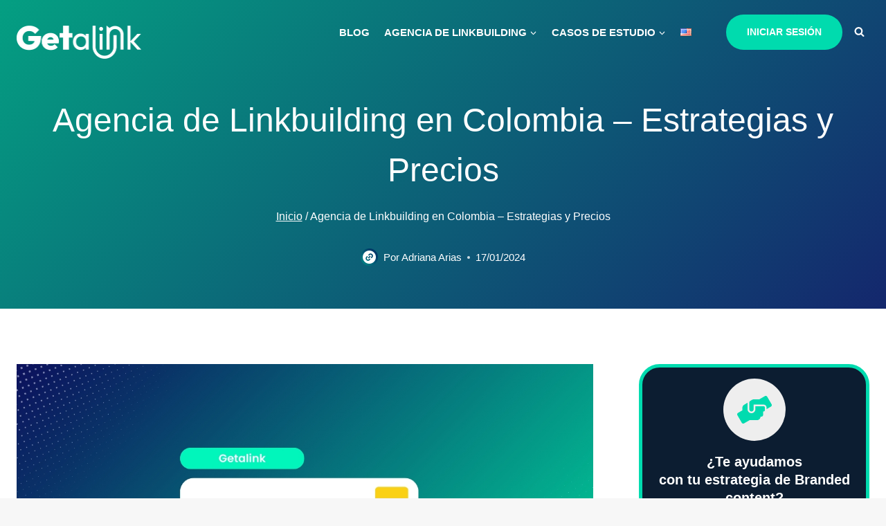

--- FILE ---
content_type: text/html; charset=UTF-8
request_url: https://www.getalink.com/agencia-linkbuilding-colombia/
body_size: 37672
content:
<!doctype html><html lang="es-ES" prefix="og: https://ogp.me/ns#" class="no-js" itemtype="https://schema.org/WebPage" itemscope><head><script data-no-optimize="1">var litespeed_docref=sessionStorage.getItem("litespeed_docref");litespeed_docref&&(Object.defineProperty(document,"referrer",{get:function(){return litespeed_docref}}),sessionStorage.removeItem("litespeed_docref"));</script> <meta charset="UTF-8"><meta name="viewport" content="width=device-width, initial-scale=1, minimum-scale=1"><title>ℹ Agencia de Linkbuilding en Colombia [Getalink]</title><meta name="description" content="➤ Descubre cómo una agencia de linkbuilding en Colombia puede mejorar tu SEO y reputación online con estrategias efectivas ⭐ Backlinks en medios colombianos."/><meta name="robots" content="follow, index, max-snippet:-1, max-video-preview:-1, max-image-preview:large"/><link rel="canonical" href="https://www.getalink.com/agencia-linkbuilding-colombia/" /><meta property="og:locale" content="es_ES" /><meta property="og:type" content="article" /><meta property="og:title" content="ℹ Agencia de Linkbuilding en Colombia [Getalink]" /><meta property="og:description" content="➤ Descubre cómo una agencia de linkbuilding en Colombia puede mejorar tu SEO y reputación online con estrategias efectivas ⭐ Backlinks en medios colombianos." /><meta property="og:url" content="https://www.getalink.com/agencia-linkbuilding-colombia/" /><meta property="og:site_name" content="GetaLink.io | Content Marketing Platform" /><meta property="og:updated_time" content="2024-02-27T11:37:51+01:00" /><meta property="og:image" content="https://www.getalink.com/wp-content/uploads/2024/01/agencia-de-linkbuilding-en-colombia.jpg" /><meta property="og:image:secure_url" content="https://www.getalink.com/wp-content/uploads/2024/01/agencia-de-linkbuilding-en-colombia.jpg" /><meta property="og:image:width" content="1280" /><meta property="og:image:height" content="720" /><meta property="og:image:alt" content="linkbuilding en colombia" /><meta property="og:image:type" content="image/jpeg" /><meta property="article:published_time" content="2024-01-17T16:40:32+01:00" /><meta property="article:modified_time" content="2024-02-27T11:37:51+01:00" /><meta name="twitter:card" content="summary_large_image" /><meta name="twitter:title" content="ℹ Agencia de Linkbuilding en Colombia [Getalink]" /><meta name="twitter:description" content="➤ Descubre cómo una agencia de linkbuilding en Colombia puede mejorar tu SEO y reputación online con estrategias efectivas ⭐ Backlinks en medios colombianos." /><meta name="twitter:image" content="https://www.getalink.com/wp-content/uploads/2024/01/agencia-de-linkbuilding-en-colombia.jpg" /><meta name="twitter:label1" content="Time to read" /><meta name="twitter:data1" content="4 minutes" /> <script type="application/ld+json" class="rank-math-schema">{"@context":"https://schema.org","@graph":[{"@type":"Place","@id":"https://www.getalink.com/#place","address":{"@type":"PostalAddress","streetAddress":"Av. Sant Antoni 67","addressLocality":"La Massana","postalCode":"AD400","addressCountry":"Andorra"}},{"@type":"Organization","@id":"https://www.getalink.com/#organization","name":"GetaLink.io | Content Marketing Platform","url":"https://www.getalink.com","address":{"@type":"PostalAddress","streetAddress":"Av. Sant Antoni 67","addressLocality":"La Massana","postalCode":"AD400","addressCountry":"Andorra"},"logo":{"@type":"ImageObject","@id":"https://www.getalink.com/#logo","url":"https://www.getalink.com/wp-content/uploads/2022/08/getalinko.png","contentUrl":"https://www.getalink.com/wp-content/uploads/2022/08/getalinko.png","caption":"GetaLink.io | Content Marketing Platform","inLanguage":"es","width":"731","height":"158"},"location":{"@id":"https://www.getalink.com/#place"}},{"@type":"WebSite","@id":"https://www.getalink.com/#website","url":"https://www.getalink.com","name":"GetaLink.io | Content Marketing Platform","publisher":{"@id":"https://www.getalink.com/#organization"},"inLanguage":"es"},{"@type":"ImageObject","@id":"https://www.getalink.com/wp-content/uploads/2024/01/agencia-de-linkbuilding-en-colombia.jpg","url":"https://www.getalink.com/wp-content/uploads/2024/01/agencia-de-linkbuilding-en-colombia.jpg","width":"1280","height":"720","caption":"linkbuilding en colombia","inLanguage":"es"},{"@type":"BreadcrumbList","@id":"https://www.getalink.com/agencia-linkbuilding-colombia/#breadcrumb","itemListElement":[{"@type":"ListItem","position":"1","item":{"@id":"https://www.getalink.com","name":"Inicio"}},{"@type":"ListItem","position":"2","item":{"@id":"https://www.getalink.com/agencia-linkbuilding-colombia/","name":"Agencia de Linkbuilding en Colombia &#8211; Estrategias y Precios"}}]},{"@type":"WebPage","@id":"https://www.getalink.com/agencia-linkbuilding-colombia/#webpage","url":"https://www.getalink.com/agencia-linkbuilding-colombia/","name":"\u2139 Agencia de Linkbuilding en Colombia [Getalink]","datePublished":"2024-01-17T16:40:32+01:00","dateModified":"2024-02-27T11:37:51+01:00","isPartOf":{"@id":"https://www.getalink.com/#website"},"primaryImageOfPage":{"@id":"https://www.getalink.com/wp-content/uploads/2024/01/agencia-de-linkbuilding-en-colombia.jpg"},"inLanguage":"es","breadcrumb":{"@id":"https://www.getalink.com/agencia-linkbuilding-colombia/#breadcrumb"}},{"@type":"Person","@id":"https://www.getalink.com/author/master/","name":"Adriana Arias","url":"https://www.getalink.com/author/master/","image":{"@type":"ImageObject","@id":"https://www.getalink.com/wp-content/litespeed/avatar/08ecebd622dfe8cdc136039b3e311a88.jpg?ver=1768496299","url":"https://www.getalink.com/wp-content/litespeed/avatar/08ecebd622dfe8cdc136039b3e311a88.jpg?ver=1768496299","caption":"Adriana Arias","inLanguage":"es"},"sameAs":["https://www.getalink.com"],"worksFor":{"@id":"https://www.getalink.com/#organization"}},{"@type":"BlogPosting","headline":"\u2139 Agencia de Linkbuilding en Colombia [Getalink]","keywords":"agencia de linkbuilding en colombia","datePublished":"2024-01-17T16:40:32+01:00","dateModified":"2024-02-27T11:37:51+01:00","author":{"@id":"https://www.getalink.com/author/master/","name":"Adriana Arias"},"publisher":{"@id":"https://www.getalink.com/#organization"},"description":"\u27a4 Descubre c\u00f3mo una agencia de linkbuilding en Colombia puede mejorar tu SEO y reputaci\u00f3n online con estrategias efectivas \u2b50 Backlinks en medios colombianos.","name":"\u2139 Agencia de Linkbuilding en Colombia [Getalink]","@id":"https://www.getalink.com/agencia-linkbuilding-colombia/#richSnippet","isPartOf":{"@id":"https://www.getalink.com/agencia-linkbuilding-colombia/#webpage"},"image":{"@id":"https://www.getalink.com/wp-content/uploads/2024/01/agencia-de-linkbuilding-en-colombia.jpg"},"inLanguage":"es","mainEntityOfPage":{"@id":"https://www.getalink.com/agencia-linkbuilding-colombia/#webpage"}}]}</script> <link rel='dns-prefetch' href='//fonts.googleapis.com' /><link rel="alternate" type="application/rss+xml" title="GetaLink.com | Linkbuilding Platform &raquo; Feed" href="https://www.getalink.com/feed/" /><link rel="alternate" type="application/rss+xml" title="GetaLink.com | Linkbuilding Platform &raquo; Feed de los comentarios" href="https://www.getalink.com/comments/feed/" /> <script type="litespeed/javascript">document.documentElement.classList.remove('no-js')</script> <link rel="alternate" title="oEmbed (JSON)" type="application/json+oembed" href="https://www.getalink.com/wp-json/oembed/1.0/embed?url=https%3A%2F%2Fwww.getalink.com%2Fagencia-linkbuilding-colombia%2F" /><link rel="alternate" title="oEmbed (XML)" type="text/xml+oembed" href="https://www.getalink.com/wp-json/oembed/1.0/embed?url=https%3A%2F%2Fwww.getalink.com%2Fagencia-linkbuilding-colombia%2F&#038;format=xml" /><style id='wp-img-auto-sizes-contain-inline-css'>img:is([sizes=auto i],[sizes^="auto," i]){contain-intrinsic-size:3000px 1500px}
/*# sourceURL=wp-img-auto-sizes-contain-inline-css */</style><link data-optimized="2" rel="stylesheet" href="https://www.getalink.com/wp-content/litespeed/css/2b29bdcb32e146c6cd398f8a3152ff50.css?ver=b6328" /><style id='wp-block-library-inline-css'>:root{--wp-block-synced-color:#7a00df;--wp-block-synced-color--rgb:122,0,223;--wp-bound-block-color:var(--wp-block-synced-color);--wp-editor-canvas-background:#ddd;--wp-admin-theme-color:#007cba;--wp-admin-theme-color--rgb:0,124,186;--wp-admin-theme-color-darker-10:#006ba1;--wp-admin-theme-color-darker-10--rgb:0,107,160.5;--wp-admin-theme-color-darker-20:#005a87;--wp-admin-theme-color-darker-20--rgb:0,90,135;--wp-admin-border-width-focus:2px}@media (min-resolution:192dpi){:root{--wp-admin-border-width-focus:1.5px}}.wp-element-button{cursor:pointer}:root .has-very-light-gray-background-color{background-color:#eee}:root .has-very-dark-gray-background-color{background-color:#313131}:root .has-very-light-gray-color{color:#eee}:root .has-very-dark-gray-color{color:#313131}:root .has-vivid-green-cyan-to-vivid-cyan-blue-gradient-background{background:linear-gradient(135deg,#00d084,#0693e3)}:root .has-purple-crush-gradient-background{background:linear-gradient(135deg,#34e2e4,#4721fb 50%,#ab1dfe)}:root .has-hazy-dawn-gradient-background{background:linear-gradient(135deg,#faaca8,#dad0ec)}:root .has-subdued-olive-gradient-background{background:linear-gradient(135deg,#fafae1,#67a671)}:root .has-atomic-cream-gradient-background{background:linear-gradient(135deg,#fdd79a,#004a59)}:root .has-nightshade-gradient-background{background:linear-gradient(135deg,#330968,#31cdcf)}:root .has-midnight-gradient-background{background:linear-gradient(135deg,#020381,#2874fc)}:root{--wp--preset--font-size--normal:16px;--wp--preset--font-size--huge:42px}.has-regular-font-size{font-size:1em}.has-larger-font-size{font-size:2.625em}.has-normal-font-size{font-size:var(--wp--preset--font-size--normal)}.has-huge-font-size{font-size:var(--wp--preset--font-size--huge)}.has-text-align-center{text-align:center}.has-text-align-left{text-align:left}.has-text-align-right{text-align:right}.has-fit-text{white-space:nowrap!important}#end-resizable-editor-section{display:none}.aligncenter{clear:both}.items-justified-left{justify-content:flex-start}.items-justified-center{justify-content:center}.items-justified-right{justify-content:flex-end}.items-justified-space-between{justify-content:space-between}.screen-reader-text{border:0;clip-path:inset(50%);height:1px;margin:-1px;overflow:hidden;padding:0;position:absolute;width:1px;word-wrap:normal!important}.screen-reader-text:focus{background-color:#ddd;clip-path:none;color:#444;display:block;font-size:1em;height:auto;left:5px;line-height:normal;padding:15px 23px 14px;text-decoration:none;top:5px;width:auto;z-index:100000}html :where(.has-border-color){border-style:solid}html :where([style*=border-top-color]){border-top-style:solid}html :where([style*=border-right-color]){border-right-style:solid}html :where([style*=border-bottom-color]){border-bottom-style:solid}html :where([style*=border-left-color]){border-left-style:solid}html :where([style*=border-width]){border-style:solid}html :where([style*=border-top-width]){border-top-style:solid}html :where([style*=border-right-width]){border-right-style:solid}html :where([style*=border-bottom-width]){border-bottom-style:solid}html :where([style*=border-left-width]){border-left-style:solid}html :where(img[class*=wp-image-]){height:auto;max-width:100%}:where(figure){margin:0 0 1em}html :where(.is-position-sticky){--wp-admin--admin-bar--position-offset:var(--wp-admin--admin-bar--height,0px)}@media screen and (max-width:600px){html :where(.is-position-sticky){--wp-admin--admin-bar--position-offset:0px}}

/*# sourceURL=wp-block-library-inline-css */</style><style id='wp-block-button-inline-css'>.wp-block-button__link{align-content:center;box-sizing:border-box;cursor:pointer;display:inline-block;height:100%;text-align:center;word-break:break-word}.wp-block-button__link.aligncenter{text-align:center}.wp-block-button__link.alignright{text-align:right}:where(.wp-block-button__link){border-radius:9999px;box-shadow:none;padding:calc(.667em + 2px) calc(1.333em + 2px);text-decoration:none}.wp-block-button[style*=text-decoration] .wp-block-button__link{text-decoration:inherit}.wp-block-buttons>.wp-block-button.has-custom-width{max-width:none}.wp-block-buttons>.wp-block-button.has-custom-width .wp-block-button__link{width:100%}.wp-block-buttons>.wp-block-button.has-custom-font-size .wp-block-button__link{font-size:inherit}.wp-block-buttons>.wp-block-button.wp-block-button__width-25{width:calc(25% - var(--wp--style--block-gap, .5em)*.75)}.wp-block-buttons>.wp-block-button.wp-block-button__width-50{width:calc(50% - var(--wp--style--block-gap, .5em)*.5)}.wp-block-buttons>.wp-block-button.wp-block-button__width-75{width:calc(75% - var(--wp--style--block-gap, .5em)*.25)}.wp-block-buttons>.wp-block-button.wp-block-button__width-100{flex-basis:100%;width:100%}.wp-block-buttons.is-vertical>.wp-block-button.wp-block-button__width-25{width:25%}.wp-block-buttons.is-vertical>.wp-block-button.wp-block-button__width-50{width:50%}.wp-block-buttons.is-vertical>.wp-block-button.wp-block-button__width-75{width:75%}.wp-block-button.is-style-squared,.wp-block-button__link.wp-block-button.is-style-squared{border-radius:0}.wp-block-button.no-border-radius,.wp-block-button__link.no-border-radius{border-radius:0!important}:root :where(.wp-block-button .wp-block-button__link.is-style-outline),:root :where(.wp-block-button.is-style-outline>.wp-block-button__link){border:2px solid;padding:.667em 1.333em}:root :where(.wp-block-button .wp-block-button__link.is-style-outline:not(.has-text-color)),:root :where(.wp-block-button.is-style-outline>.wp-block-button__link:not(.has-text-color)){color:currentColor}:root :where(.wp-block-button .wp-block-button__link.is-style-outline:not(.has-background)),:root :where(.wp-block-button.is-style-outline>.wp-block-button__link:not(.has-background)){background-color:initial;background-image:none}
/*# sourceURL=https://www.getalink.com/wp-includes/blocks/button/style.min.css */</style><style id='wp-block-heading-inline-css'>h1:where(.wp-block-heading).has-background,h2:where(.wp-block-heading).has-background,h3:where(.wp-block-heading).has-background,h4:where(.wp-block-heading).has-background,h5:where(.wp-block-heading).has-background,h6:where(.wp-block-heading).has-background{padding:1.25em 2.375em}h1.has-text-align-left[style*=writing-mode]:where([style*=vertical-lr]),h1.has-text-align-right[style*=writing-mode]:where([style*=vertical-rl]),h2.has-text-align-left[style*=writing-mode]:where([style*=vertical-lr]),h2.has-text-align-right[style*=writing-mode]:where([style*=vertical-rl]),h3.has-text-align-left[style*=writing-mode]:where([style*=vertical-lr]),h3.has-text-align-right[style*=writing-mode]:where([style*=vertical-rl]),h4.has-text-align-left[style*=writing-mode]:where([style*=vertical-lr]),h4.has-text-align-right[style*=writing-mode]:where([style*=vertical-rl]),h5.has-text-align-left[style*=writing-mode]:where([style*=vertical-lr]),h5.has-text-align-right[style*=writing-mode]:where([style*=vertical-rl]),h6.has-text-align-left[style*=writing-mode]:where([style*=vertical-lr]),h6.has-text-align-right[style*=writing-mode]:where([style*=vertical-rl]){rotate:180deg}
/*# sourceURL=https://www.getalink.com/wp-includes/blocks/heading/style.min.css */</style><style id='wp-block-image-inline-css'>.wp-block-image>a,.wp-block-image>figure>a{display:inline-block}.wp-block-image img{box-sizing:border-box;height:auto;max-width:100%;vertical-align:bottom}@media not (prefers-reduced-motion){.wp-block-image img.hide{visibility:hidden}.wp-block-image img.show{animation:show-content-image .4s}}.wp-block-image[style*=border-radius] img,.wp-block-image[style*=border-radius]>a{border-radius:inherit}.wp-block-image.has-custom-border img{box-sizing:border-box}.wp-block-image.aligncenter{text-align:center}.wp-block-image.alignfull>a,.wp-block-image.alignwide>a{width:100%}.wp-block-image.alignfull img,.wp-block-image.alignwide img{height:auto;width:100%}.wp-block-image .aligncenter,.wp-block-image .alignleft,.wp-block-image .alignright,.wp-block-image.aligncenter,.wp-block-image.alignleft,.wp-block-image.alignright{display:table}.wp-block-image .aligncenter>figcaption,.wp-block-image .alignleft>figcaption,.wp-block-image .alignright>figcaption,.wp-block-image.aligncenter>figcaption,.wp-block-image.alignleft>figcaption,.wp-block-image.alignright>figcaption{caption-side:bottom;display:table-caption}.wp-block-image .alignleft{float:left;margin:.5em 1em .5em 0}.wp-block-image .alignright{float:right;margin:.5em 0 .5em 1em}.wp-block-image .aligncenter{margin-left:auto;margin-right:auto}.wp-block-image :where(figcaption){margin-bottom:1em;margin-top:.5em}.wp-block-image.is-style-circle-mask img{border-radius:9999px}@supports ((-webkit-mask-image:none) or (mask-image:none)) or (-webkit-mask-image:none){.wp-block-image.is-style-circle-mask img{border-radius:0;-webkit-mask-image:url('data:image/svg+xml;utf8,<svg viewBox="0 0 100 100" xmlns="http://www.w3.org/2000/svg"><circle cx="50" cy="50" r="50"/></svg>');mask-image:url('data:image/svg+xml;utf8,<svg viewBox="0 0 100 100" xmlns="http://www.w3.org/2000/svg"><circle cx="50" cy="50" r="50"/></svg>');mask-mode:alpha;-webkit-mask-position:center;mask-position:center;-webkit-mask-repeat:no-repeat;mask-repeat:no-repeat;-webkit-mask-size:contain;mask-size:contain}}:root :where(.wp-block-image.is-style-rounded img,.wp-block-image .is-style-rounded img){border-radius:9999px}.wp-block-image figure{margin:0}.wp-lightbox-container{display:flex;flex-direction:column;position:relative}.wp-lightbox-container img{cursor:zoom-in}.wp-lightbox-container img:hover+button{opacity:1}.wp-lightbox-container button{align-items:center;backdrop-filter:blur(16px) saturate(180%);background-color:#5a5a5a40;border:none;border-radius:4px;cursor:zoom-in;display:flex;height:20px;justify-content:center;opacity:0;padding:0;position:absolute;right:16px;text-align:center;top:16px;width:20px;z-index:100}@media not (prefers-reduced-motion){.wp-lightbox-container button{transition:opacity .2s ease}}.wp-lightbox-container button:focus-visible{outline:3px auto #5a5a5a40;outline:3px auto -webkit-focus-ring-color;outline-offset:3px}.wp-lightbox-container button:hover{cursor:pointer;opacity:1}.wp-lightbox-container button:focus{opacity:1}.wp-lightbox-container button:focus,.wp-lightbox-container button:hover,.wp-lightbox-container button:not(:hover):not(:active):not(.has-background){background-color:#5a5a5a40;border:none}.wp-lightbox-overlay{box-sizing:border-box;cursor:zoom-out;height:100vh;left:0;overflow:hidden;position:fixed;top:0;visibility:hidden;width:100%;z-index:100000}.wp-lightbox-overlay .close-button{align-items:center;cursor:pointer;display:flex;justify-content:center;min-height:40px;min-width:40px;padding:0;position:absolute;right:calc(env(safe-area-inset-right) + 16px);top:calc(env(safe-area-inset-top) + 16px);z-index:5000000}.wp-lightbox-overlay .close-button:focus,.wp-lightbox-overlay .close-button:hover,.wp-lightbox-overlay .close-button:not(:hover):not(:active):not(.has-background){background:none;border:none}.wp-lightbox-overlay .lightbox-image-container{height:var(--wp--lightbox-container-height);left:50%;overflow:hidden;position:absolute;top:50%;transform:translate(-50%,-50%);transform-origin:top left;width:var(--wp--lightbox-container-width);z-index:9999999999}.wp-lightbox-overlay .wp-block-image{align-items:center;box-sizing:border-box;display:flex;height:100%;justify-content:center;margin:0;position:relative;transform-origin:0 0;width:100%;z-index:3000000}.wp-lightbox-overlay .wp-block-image img{height:var(--wp--lightbox-image-height);min-height:var(--wp--lightbox-image-height);min-width:var(--wp--lightbox-image-width);width:var(--wp--lightbox-image-width)}.wp-lightbox-overlay .wp-block-image figcaption{display:none}.wp-lightbox-overlay button{background:none;border:none}.wp-lightbox-overlay .scrim{background-color:#fff;height:100%;opacity:.9;position:absolute;width:100%;z-index:2000000}.wp-lightbox-overlay.active{visibility:visible}@media not (prefers-reduced-motion){.wp-lightbox-overlay.active{animation:turn-on-visibility .25s both}.wp-lightbox-overlay.active img{animation:turn-on-visibility .35s both}.wp-lightbox-overlay.show-closing-animation:not(.active){animation:turn-off-visibility .35s both}.wp-lightbox-overlay.show-closing-animation:not(.active) img{animation:turn-off-visibility .25s both}.wp-lightbox-overlay.zoom.active{animation:none;opacity:1;visibility:visible}.wp-lightbox-overlay.zoom.active .lightbox-image-container{animation:lightbox-zoom-in .4s}.wp-lightbox-overlay.zoom.active .lightbox-image-container img{animation:none}.wp-lightbox-overlay.zoom.active .scrim{animation:turn-on-visibility .4s forwards}.wp-lightbox-overlay.zoom.show-closing-animation:not(.active){animation:none}.wp-lightbox-overlay.zoom.show-closing-animation:not(.active) .lightbox-image-container{animation:lightbox-zoom-out .4s}.wp-lightbox-overlay.zoom.show-closing-animation:not(.active) .lightbox-image-container img{animation:none}.wp-lightbox-overlay.zoom.show-closing-animation:not(.active) .scrim{animation:turn-off-visibility .4s forwards}}@keyframes show-content-image{0%{visibility:hidden}99%{visibility:hidden}to{visibility:visible}}@keyframes turn-on-visibility{0%{opacity:0}to{opacity:1}}@keyframes turn-off-visibility{0%{opacity:1;visibility:visible}99%{opacity:0;visibility:visible}to{opacity:0;visibility:hidden}}@keyframes lightbox-zoom-in{0%{transform:translate(calc((-100vw + var(--wp--lightbox-scrollbar-width))/2 + var(--wp--lightbox-initial-left-position)),calc(-50vh + var(--wp--lightbox-initial-top-position))) scale(var(--wp--lightbox-scale))}to{transform:translate(-50%,-50%) scale(1)}}@keyframes lightbox-zoom-out{0%{transform:translate(-50%,-50%) scale(1);visibility:visible}99%{visibility:visible}to{transform:translate(calc((-100vw + var(--wp--lightbox-scrollbar-width))/2 + var(--wp--lightbox-initial-left-position)),calc(-50vh + var(--wp--lightbox-initial-top-position))) scale(var(--wp--lightbox-scale));visibility:hidden}}
/*# sourceURL=https://www.getalink.com/wp-includes/blocks/image/style.min.css */</style><style id='wp-block-list-inline-css'>ol,ul{box-sizing:border-box}:root :where(.wp-block-list.has-background){padding:1.25em 2.375em}
/*# sourceURL=https://www.getalink.com/wp-includes/blocks/list/style.min.css */</style><style id='wp-block-buttons-inline-css'>.wp-block-buttons{box-sizing:border-box}.wp-block-buttons.is-vertical{flex-direction:column}.wp-block-buttons.is-vertical>.wp-block-button:last-child{margin-bottom:0}.wp-block-buttons>.wp-block-button{display:inline-block;margin:0}.wp-block-buttons.is-content-justification-left{justify-content:flex-start}.wp-block-buttons.is-content-justification-left.is-vertical{align-items:flex-start}.wp-block-buttons.is-content-justification-center{justify-content:center}.wp-block-buttons.is-content-justification-center.is-vertical{align-items:center}.wp-block-buttons.is-content-justification-right{justify-content:flex-end}.wp-block-buttons.is-content-justification-right.is-vertical{align-items:flex-end}.wp-block-buttons.is-content-justification-space-between{justify-content:space-between}.wp-block-buttons.aligncenter{text-align:center}.wp-block-buttons:not(.is-content-justification-space-between,.is-content-justification-right,.is-content-justification-left,.is-content-justification-center) .wp-block-button.aligncenter{margin-left:auto;margin-right:auto;width:100%}.wp-block-buttons[style*=text-decoration] .wp-block-button,.wp-block-buttons[style*=text-decoration] .wp-block-button__link{text-decoration:inherit}.wp-block-buttons.has-custom-font-size .wp-block-button__link{font-size:inherit}.wp-block-buttons .wp-block-button__link{width:100%}.wp-block-button.aligncenter{text-align:center}
/*# sourceURL=https://www.getalink.com/wp-includes/blocks/buttons/style.min.css */</style><style id='wp-block-columns-inline-css'>.wp-block-columns{box-sizing:border-box;display:flex;flex-wrap:wrap!important}@media (min-width:782px){.wp-block-columns{flex-wrap:nowrap!important}}.wp-block-columns{align-items:normal!important}.wp-block-columns.are-vertically-aligned-top{align-items:flex-start}.wp-block-columns.are-vertically-aligned-center{align-items:center}.wp-block-columns.are-vertically-aligned-bottom{align-items:flex-end}@media (max-width:781px){.wp-block-columns:not(.is-not-stacked-on-mobile)>.wp-block-column{flex-basis:100%!important}}@media (min-width:782px){.wp-block-columns:not(.is-not-stacked-on-mobile)>.wp-block-column{flex-basis:0;flex-grow:1}.wp-block-columns:not(.is-not-stacked-on-mobile)>.wp-block-column[style*=flex-basis]{flex-grow:0}}.wp-block-columns.is-not-stacked-on-mobile{flex-wrap:nowrap!important}.wp-block-columns.is-not-stacked-on-mobile>.wp-block-column{flex-basis:0;flex-grow:1}.wp-block-columns.is-not-stacked-on-mobile>.wp-block-column[style*=flex-basis]{flex-grow:0}:where(.wp-block-columns){margin-bottom:1.75em}:where(.wp-block-columns.has-background){padding:1.25em 2.375em}.wp-block-column{flex-grow:1;min-width:0;overflow-wrap:break-word;word-break:break-word}.wp-block-column.is-vertically-aligned-top{align-self:flex-start}.wp-block-column.is-vertically-aligned-center{align-self:center}.wp-block-column.is-vertically-aligned-bottom{align-self:flex-end}.wp-block-column.is-vertically-aligned-stretch{align-self:stretch}.wp-block-column.is-vertically-aligned-bottom,.wp-block-column.is-vertically-aligned-center,.wp-block-column.is-vertically-aligned-top{width:100%}
/*# sourceURL=https://www.getalink.com/wp-includes/blocks/columns/style.min.css */</style><style id='wp-block-paragraph-inline-css'>.is-small-text{font-size:.875em}.is-regular-text{font-size:1em}.is-large-text{font-size:2.25em}.is-larger-text{font-size:3em}.has-drop-cap:not(:focus):first-letter{float:left;font-size:8.4em;font-style:normal;font-weight:100;line-height:.68;margin:.05em .1em 0 0;text-transform:uppercase}body.rtl .has-drop-cap:not(:focus):first-letter{float:none;margin-left:.1em}p.has-drop-cap.has-background{overflow:hidden}:root :where(p.has-background){padding:1.25em 2.375em}:where(p.has-text-color:not(.has-link-color)) a{color:inherit}p.has-text-align-left[style*="writing-mode:vertical-lr"],p.has-text-align-right[style*="writing-mode:vertical-rl"]{rotate:180deg}
/*# sourceURL=https://www.getalink.com/wp-includes/blocks/paragraph/style.min.css */</style><style id='wp-block-spacer-inline-css'>.wp-block-spacer{clear:both}
/*# sourceURL=https://www.getalink.com/wp-includes/blocks/spacer/style.min.css */</style><style id='global-styles-inline-css'>:root{--wp--preset--aspect-ratio--square: 1;--wp--preset--aspect-ratio--4-3: 4/3;--wp--preset--aspect-ratio--3-4: 3/4;--wp--preset--aspect-ratio--3-2: 3/2;--wp--preset--aspect-ratio--2-3: 2/3;--wp--preset--aspect-ratio--16-9: 16/9;--wp--preset--aspect-ratio--9-16: 9/16;--wp--preset--color--black: #000000;--wp--preset--color--cyan-bluish-gray: #abb8c3;--wp--preset--color--white: #ffffff;--wp--preset--color--pale-pink: #f78da7;--wp--preset--color--vivid-red: #cf2e2e;--wp--preset--color--luminous-vivid-orange: #ff6900;--wp--preset--color--luminous-vivid-amber: #fcb900;--wp--preset--color--light-green-cyan: #7bdcb5;--wp--preset--color--vivid-green-cyan: #00d084;--wp--preset--color--pale-cyan-blue: #8ed1fc;--wp--preset--color--vivid-cyan-blue: #0693e3;--wp--preset--color--vivid-purple: #9b51e0;--wp--preset--color--theme-palette-1: var(--global-palette1);--wp--preset--color--theme-palette-2: var(--global-palette2);--wp--preset--color--theme-palette-3: var(--global-palette3);--wp--preset--color--theme-palette-4: var(--global-palette4);--wp--preset--color--theme-palette-5: var(--global-palette5);--wp--preset--color--theme-palette-6: var(--global-palette6);--wp--preset--color--theme-palette-7: var(--global-palette7);--wp--preset--color--theme-palette-8: var(--global-palette8);--wp--preset--color--theme-palette-9: var(--global-palette9);--wp--preset--gradient--vivid-cyan-blue-to-vivid-purple: linear-gradient(135deg,rgb(6,147,227) 0%,rgb(155,81,224) 100%);--wp--preset--gradient--light-green-cyan-to-vivid-green-cyan: linear-gradient(135deg,rgb(122,220,180) 0%,rgb(0,208,130) 100%);--wp--preset--gradient--luminous-vivid-amber-to-luminous-vivid-orange: linear-gradient(135deg,rgb(252,185,0) 0%,rgb(255,105,0) 100%);--wp--preset--gradient--luminous-vivid-orange-to-vivid-red: linear-gradient(135deg,rgb(255,105,0) 0%,rgb(207,46,46) 100%);--wp--preset--gradient--very-light-gray-to-cyan-bluish-gray: linear-gradient(135deg,rgb(238,238,238) 0%,rgb(169,184,195) 100%);--wp--preset--gradient--cool-to-warm-spectrum: linear-gradient(135deg,rgb(74,234,220) 0%,rgb(151,120,209) 20%,rgb(207,42,186) 40%,rgb(238,44,130) 60%,rgb(251,105,98) 80%,rgb(254,248,76) 100%);--wp--preset--gradient--blush-light-purple: linear-gradient(135deg,rgb(255,206,236) 0%,rgb(152,150,240) 100%);--wp--preset--gradient--blush-bordeaux: linear-gradient(135deg,rgb(254,205,165) 0%,rgb(254,45,45) 50%,rgb(107,0,62) 100%);--wp--preset--gradient--luminous-dusk: linear-gradient(135deg,rgb(255,203,112) 0%,rgb(199,81,192) 50%,rgb(65,88,208) 100%);--wp--preset--gradient--pale-ocean: linear-gradient(135deg,rgb(255,245,203) 0%,rgb(182,227,212) 50%,rgb(51,167,181) 100%);--wp--preset--gradient--electric-grass: linear-gradient(135deg,rgb(202,248,128) 0%,rgb(113,206,126) 100%);--wp--preset--gradient--midnight: linear-gradient(135deg,rgb(2,3,129) 0%,rgb(40,116,252) 100%);--wp--preset--font-size--small: var(--global-font-size-small);--wp--preset--font-size--medium: var(--global-font-size-medium);--wp--preset--font-size--large: var(--global-font-size-large);--wp--preset--font-size--x-large: 42px;--wp--preset--font-size--larger: var(--global-font-size-larger);--wp--preset--font-size--xxlarge: var(--global-font-size-xxlarge);--wp--preset--spacing--20: 0.44rem;--wp--preset--spacing--30: 0.67rem;--wp--preset--spacing--40: 1rem;--wp--preset--spacing--50: 1.5rem;--wp--preset--spacing--60: 2.25rem;--wp--preset--spacing--70: 3.38rem;--wp--preset--spacing--80: 5.06rem;--wp--preset--shadow--natural: 6px 6px 9px rgba(0, 0, 0, 0.2);--wp--preset--shadow--deep: 12px 12px 50px rgba(0, 0, 0, 0.4);--wp--preset--shadow--sharp: 6px 6px 0px rgba(0, 0, 0, 0.2);--wp--preset--shadow--outlined: 6px 6px 0px -3px rgb(255, 255, 255), 6px 6px rgb(0, 0, 0);--wp--preset--shadow--crisp: 6px 6px 0px rgb(0, 0, 0);}:where(.is-layout-flex){gap: 0.5em;}:where(.is-layout-grid){gap: 0.5em;}body .is-layout-flex{display: flex;}.is-layout-flex{flex-wrap: wrap;align-items: center;}.is-layout-flex > :is(*, div){margin: 0;}body .is-layout-grid{display: grid;}.is-layout-grid > :is(*, div){margin: 0;}:where(.wp-block-columns.is-layout-flex){gap: 2em;}:where(.wp-block-columns.is-layout-grid){gap: 2em;}:where(.wp-block-post-template.is-layout-flex){gap: 1.25em;}:where(.wp-block-post-template.is-layout-grid){gap: 1.25em;}.has-black-color{color: var(--wp--preset--color--black) !important;}.has-cyan-bluish-gray-color{color: var(--wp--preset--color--cyan-bluish-gray) !important;}.has-white-color{color: var(--wp--preset--color--white) !important;}.has-pale-pink-color{color: var(--wp--preset--color--pale-pink) !important;}.has-vivid-red-color{color: var(--wp--preset--color--vivid-red) !important;}.has-luminous-vivid-orange-color{color: var(--wp--preset--color--luminous-vivid-orange) !important;}.has-luminous-vivid-amber-color{color: var(--wp--preset--color--luminous-vivid-amber) !important;}.has-light-green-cyan-color{color: var(--wp--preset--color--light-green-cyan) !important;}.has-vivid-green-cyan-color{color: var(--wp--preset--color--vivid-green-cyan) !important;}.has-pale-cyan-blue-color{color: var(--wp--preset--color--pale-cyan-blue) !important;}.has-vivid-cyan-blue-color{color: var(--wp--preset--color--vivid-cyan-blue) !important;}.has-vivid-purple-color{color: var(--wp--preset--color--vivid-purple) !important;}.has-black-background-color{background-color: var(--wp--preset--color--black) !important;}.has-cyan-bluish-gray-background-color{background-color: var(--wp--preset--color--cyan-bluish-gray) !important;}.has-white-background-color{background-color: var(--wp--preset--color--white) !important;}.has-pale-pink-background-color{background-color: var(--wp--preset--color--pale-pink) !important;}.has-vivid-red-background-color{background-color: var(--wp--preset--color--vivid-red) !important;}.has-luminous-vivid-orange-background-color{background-color: var(--wp--preset--color--luminous-vivid-orange) !important;}.has-luminous-vivid-amber-background-color{background-color: var(--wp--preset--color--luminous-vivid-amber) !important;}.has-light-green-cyan-background-color{background-color: var(--wp--preset--color--light-green-cyan) !important;}.has-vivid-green-cyan-background-color{background-color: var(--wp--preset--color--vivid-green-cyan) !important;}.has-pale-cyan-blue-background-color{background-color: var(--wp--preset--color--pale-cyan-blue) !important;}.has-vivid-cyan-blue-background-color{background-color: var(--wp--preset--color--vivid-cyan-blue) !important;}.has-vivid-purple-background-color{background-color: var(--wp--preset--color--vivid-purple) !important;}.has-black-border-color{border-color: var(--wp--preset--color--black) !important;}.has-cyan-bluish-gray-border-color{border-color: var(--wp--preset--color--cyan-bluish-gray) !important;}.has-white-border-color{border-color: var(--wp--preset--color--white) !important;}.has-pale-pink-border-color{border-color: var(--wp--preset--color--pale-pink) !important;}.has-vivid-red-border-color{border-color: var(--wp--preset--color--vivid-red) !important;}.has-luminous-vivid-orange-border-color{border-color: var(--wp--preset--color--luminous-vivid-orange) !important;}.has-luminous-vivid-amber-border-color{border-color: var(--wp--preset--color--luminous-vivid-amber) !important;}.has-light-green-cyan-border-color{border-color: var(--wp--preset--color--light-green-cyan) !important;}.has-vivid-green-cyan-border-color{border-color: var(--wp--preset--color--vivid-green-cyan) !important;}.has-pale-cyan-blue-border-color{border-color: var(--wp--preset--color--pale-cyan-blue) !important;}.has-vivid-cyan-blue-border-color{border-color: var(--wp--preset--color--vivid-cyan-blue) !important;}.has-vivid-purple-border-color{border-color: var(--wp--preset--color--vivid-purple) !important;}.has-vivid-cyan-blue-to-vivid-purple-gradient-background{background: var(--wp--preset--gradient--vivid-cyan-blue-to-vivid-purple) !important;}.has-light-green-cyan-to-vivid-green-cyan-gradient-background{background: var(--wp--preset--gradient--light-green-cyan-to-vivid-green-cyan) !important;}.has-luminous-vivid-amber-to-luminous-vivid-orange-gradient-background{background: var(--wp--preset--gradient--luminous-vivid-amber-to-luminous-vivid-orange) !important;}.has-luminous-vivid-orange-to-vivid-red-gradient-background{background: var(--wp--preset--gradient--luminous-vivid-orange-to-vivid-red) !important;}.has-very-light-gray-to-cyan-bluish-gray-gradient-background{background: var(--wp--preset--gradient--very-light-gray-to-cyan-bluish-gray) !important;}.has-cool-to-warm-spectrum-gradient-background{background: var(--wp--preset--gradient--cool-to-warm-spectrum) !important;}.has-blush-light-purple-gradient-background{background: var(--wp--preset--gradient--blush-light-purple) !important;}.has-blush-bordeaux-gradient-background{background: var(--wp--preset--gradient--blush-bordeaux) !important;}.has-luminous-dusk-gradient-background{background: var(--wp--preset--gradient--luminous-dusk) !important;}.has-pale-ocean-gradient-background{background: var(--wp--preset--gradient--pale-ocean) !important;}.has-electric-grass-gradient-background{background: var(--wp--preset--gradient--electric-grass) !important;}.has-midnight-gradient-background{background: var(--wp--preset--gradient--midnight) !important;}.has-small-font-size{font-size: var(--wp--preset--font-size--small) !important;}.has-medium-font-size{font-size: var(--wp--preset--font-size--medium) !important;}.has-large-font-size{font-size: var(--wp--preset--font-size--large) !important;}.has-x-large-font-size{font-size: var(--wp--preset--font-size--x-large) !important;}
:where(.wp-block-columns.is-layout-flex){gap: 2em;}:where(.wp-block-columns.is-layout-grid){gap: 2em;}
/*# sourceURL=global-styles-inline-css */</style><style id='core-block-supports-inline-css'>.wp-container-core-buttons-is-layout-16018d1d{justify-content:center;}.wp-container-core-columns-is-layout-9d6595d7{flex-wrap:nowrap;}.wp-elements-8ff2ba4767d6485aaaf2ba40125fb904 a:where(:not(.wp-element-button)){color:var(--wp--preset--color--theme-palette-9);}
/*# sourceURL=core-block-supports-inline-css */</style><style id='classic-theme-styles-inline-css'>/*! This file is auto-generated */
.wp-block-button__link{color:#fff;background-color:#32373c;border-radius:9999px;box-shadow:none;text-decoration:none;padding:calc(.667em + 2px) calc(1.333em + 2px);font-size:1.125em}.wp-block-file__button{background:#32373c;color:#fff;text-decoration:none}
/*# sourceURL=/wp-includes/css/classic-themes.min.css */</style><style id='greenshift-global-css-inline-css'>@font-face{font-family:"Poppins";src:;font-display:swap;}
/*# sourceURL=greenshift-global-css-inline-css */</style><style id='qi-blocks-main-inline-css'>body  .qodef-widget-block-9cee61c5 .qi-block-table-of-contents .qodef-m-table-content ul{list-style-type: disc;} body  .qodef-widget-block-b250ef1c .qi-block-post-author .qodef-m-avatar{margin-right: 50px;border-radius: 25px;} body  .qodef-widget-block-ec71c02d .qi-block-tag-cloud .qodef-e-item{text-decoration: underline;font-size: 26px;}
/*# sourceURL=qi-blocks-main-inline-css */</style><style id='kadence-global-inline-css'>/* Kadence Base CSS */
:root{--global-palette1:#00bb96;--global-palette2:#00caa2;--global-palette3:#222222;--global-palette4:#353535;--global-palette5:#454545;--global-palette6:#676767;--global-palette7:#eeeeee;--global-palette8:#f7f7f7;--global-palette9:#ffffff;--global-palette9rgb:255, 255, 255;--global-palette-highlight:#00f2c1;--global-palette-highlight-alt:var(--global-palette2);--global-palette-highlight-alt2:var(--global-palette9);--global-palette-btn-bg:#00cea3;--global-palette-btn-bg-hover:#00a283;--global-palette-btn:#ffffff;--global-palette-btn-hover:#ffffff;--global-body-font-family:Poppins, sans-serif;--global-heading-font-family:Poppins, sans-serif;--global-primary-nav-font-family:inherit;--global-fallback-font:sans-serif;--global-display-fallback-font:sans-serif;--global-content-width:1290px;--global-content-wide-width:calc(1290px + 230px);--global-content-narrow-width:842px;--global-content-edge-padding:1.5rem;--global-content-boxed-padding:2rem;--global-calc-content-width:calc(1290px - var(--global-content-edge-padding) - var(--global-content-edge-padding) );--wp--style--global--content-size:var(--global-calc-content-width);}.wp-site-blocks{--global-vw:calc( 100vw - ( 0.5 * var(--scrollbar-offset)));}body{background:var(--global-palette8);-webkit-font-smoothing:antialiased;-moz-osx-font-smoothing:grayscale;}body, input, select, optgroup, textarea{font-style:normal;font-weight:normal;font-size:19px;line-height:1.8;font-family:var(--global-body-font-family);text-transform:none;color:var(--global-palette4);}.content-bg, body.content-style-unboxed .site{background:var(--global-palette9);}h1,h2,h3,h4,h5,h6{font-family:var(--global-heading-font-family);}h1{font-style:normal;font-weight:700;font-size:72px;line-height:1.5;font-family:Poppins, sans-serif;text-transform:none;color:var(--global-palette3);}h2{font-style:normal;font-weight:700;font-size:42px;line-height:1.3;letter-spacing:0em;font-family:Poppins, sans-serif;text-transform:none;color:var(--global-palette3);}h3{font-style:normal;font-weight:700;font-size:24px;line-height:1.5;font-family:Poppins, sans-serif;text-transform:none;color:var(--global-palette3);}h4{font-style:normal;font-weight:700;font-size:22px;line-height:1.5;font-family:Poppins, sans-serif;text-transform:none;color:var(--global-palette4);}h5{font-style:normal;font-weight:700;font-size:20px;line-height:1.5;font-family:Poppins, sans-serif;text-transform:none;color:var(--global-palette4);}h6{font-style:normal;font-weight:700;font-size:18px;line-height:1.5;font-family:Poppins, sans-serif;text-transform:none;color:var(--global-palette5);}.entry-hero h1{font-style:normal;font-weight:normal;font-family:Poppins, sans-serif;text-transform:none;}.entry-hero .kadence-breadcrumbs, .entry-hero .search-form{font-style:normal;font-weight:normal;font-family:Poppins, sans-serif;text-transform:none;}@media all and (max-width: 767px){h1{font-size:42px;}h2{font-size:30px;}}.entry-hero .kadence-breadcrumbs{max-width:1290px;}.site-container, .site-header-row-layout-contained, .site-footer-row-layout-contained, .entry-hero-layout-contained, .comments-area, .alignfull > .wp-block-cover__inner-container, .alignwide > .wp-block-cover__inner-container{max-width:var(--global-content-width);}.content-width-narrow .content-container.site-container, .content-width-narrow .hero-container.site-container{max-width:var(--global-content-narrow-width);}@media all and (min-width: 1520px){.wp-site-blocks .content-container  .alignwide{margin-left:-115px;margin-right:-115px;width:unset;max-width:unset;}}@media all and (min-width: 1102px){.content-width-narrow .wp-site-blocks .content-container .alignwide{margin-left:-130px;margin-right:-130px;width:unset;max-width:unset;}}.content-style-boxed .wp-site-blocks .entry-content .alignwide{margin-left:calc( -1 * var( --global-content-boxed-padding ) );margin-right:calc( -1 * var( --global-content-boxed-padding ) );}.content-area{margin-top:5rem;margin-bottom:5rem;}@media all and (max-width: 1024px){.content-area{margin-top:3rem;margin-bottom:3rem;}}@media all and (max-width: 767px){.content-area{margin-top:2rem;margin-bottom:2rem;}}@media all and (max-width: 1024px){:root{--global-content-boxed-padding:2rem;}}@media all and (max-width: 767px){:root{--global-content-boxed-padding:1.5rem;}}.entry-content-wrap{padding:2rem;}@media all and (max-width: 1024px){.entry-content-wrap{padding:2rem;}}@media all and (max-width: 767px){.entry-content-wrap{padding:1.5rem;}}.entry.single-entry{box-shadow:0px 15px 15px -10px rgba(0,0,0,0.05);}.entry.loop-entry{box-shadow:0px 15px 15px -10px rgba(0,0,0,0.05);}.loop-entry .entry-content-wrap{padding:2rem;}@media all and (max-width: 1024px){.loop-entry .entry-content-wrap{padding:2rem;}}@media all and (max-width: 767px){.loop-entry .entry-content-wrap{padding:1.5rem;}}.primary-sidebar.widget-area .widget{margin-bottom:1.5em;font-style:normal;line-height:1.4;color:var(--global-palette4);}.primary-sidebar.widget-area .widget-title{font-style:normal;font-weight:700;font-size:16px;line-height:1.5;color:var(--global-palette3);}button, .button, .wp-block-button__link, input[type="button"], input[type="reset"], input[type="submit"], .fl-button, .elementor-button-wrapper .elementor-button, .wc-block-components-checkout-place-order-button, .wc-block-cart__submit{font-style:normal;font-weight:600;font-size:14px;line-height:1.7;font-family:Poppins, sans-serif;text-transform:uppercase;border-radius:25px;padding:14px 30px 14px 30px;box-shadow:0px 0px 20px -7px rgba(0,0,0,0);}.wp-block-button.is-style-outline .wp-block-button__link{padding:14px 30px 14px 30px;}button:hover, button:focus, button:active, .button:hover, .button:focus, .button:active, .wp-block-button__link:hover, .wp-block-button__link:focus, .wp-block-button__link:active, input[type="button"]:hover, input[type="button"]:focus, input[type="button"]:active, input[type="reset"]:hover, input[type="reset"]:focus, input[type="reset"]:active, input[type="submit"]:hover, input[type="submit"]:focus, input[type="submit"]:active, .elementor-button-wrapper .elementor-button:hover, .elementor-button-wrapper .elementor-button:focus, .elementor-button-wrapper .elementor-button:active, .wc-block-cart__submit:hover{box-shadow:0px 15px 25px -7px rgba(0,0,0,0.1);}.kb-button.kb-btn-global-outline.kb-btn-global-inherit{padding-top:calc(14px - 2px);padding-right:calc(30px - 2px);padding-bottom:calc(14px - 2px);padding-left:calc(30px - 2px);}@media all and (min-width: 1025px){.transparent-header .entry-hero .entry-hero-container-inner{padding-top:92px;}}@media all and (max-width: 1024px){.mobile-transparent-header .entry-hero .entry-hero-container-inner{padding-top:92px;}}@media all and (max-width: 767px){.mobile-transparent-header .entry-hero .entry-hero-container-inner{padding-top:92px;}}.wp-site-blocks .entry-hero-container-inner{background:linear-gradient(135deg,rgb(0,242,193) 0%,rgb(20,39,109) 100%);}#kt-scroll-up-reader, #kt-scroll-up{border-radius:15px 15px 15px 15px;color:#02c09d;bottom:30px;font-size:1.35em;padding:0.4em 0.4em 0.4em 0.4em;}#kt-scroll-up-reader.scroll-up-side-right, #kt-scroll-up.scroll-up-side-right{right:30px;}#kt-scroll-up-reader.scroll-up-side-left, #kt-scroll-up.scroll-up-side-left{left:30px;}.wp-site-blocks .page-title h1{font-style:normal;font-weight:normal;font-size:48px;font-family:Poppins, sans-serif;color:#ffffff;}.page-title .entry-meta{color:#ffffff;}.page-title .entry-meta a:hover{color:#ffffff;}.page-title .kadence-breadcrumbs{font-style:normal;font-weight:normal;font-family:Poppins, sans-serif;color:#ffffff;}.page-title .kadence-breadcrumbs a:hover{color:#ffffff;}.page-hero-section .entry-hero-container-inner{background:linear-gradient(135deg,rgb(4,159,130) 0%,rgb(20,39,109) 100%);}.entry-hero.page-hero-section .entry-header{min-height:354px;}.loop-entry.type-post h2.entry-title{font-style:normal;font-size:22px;line-height:1.45;letter-spacing:0em;color:var(--global-palette4);}body.social-brand-colors .social-show-brand-hover .social-link-instagram:not(.ignore-brand):not(.skip):not(.ignore):hover, body.social-brand-colors .social-show-brand-until .social-link-instagram:not(:hover):not(.skip):not(.ignore), body.social-brand-colors .social-show-brand-always .social-link-instagram:not(.ignore-brand):not(.skip):not(.ignore){background:#517fa4;}body.social-brand-colors .social-show-brand-hover.social-style-outline .social-link-instagram:not(.ignore-brand):not(.skip):not(.ignore):hover, body.social-brand-colors .social-show-brand-until.social-style-outline .social-link-instagram:not(:hover):not(.skip):not(.ignore), body.social-brand-colors .social-show-brand-always.social-style-outline .social-link-instagram:not(.ignore-brand):not(.skip):not(.ignore){color:#517fa4;}body.social-brand-colors .social-show-brand-hover .social-link-linkedin:not(.ignore-brand):not(.skip):not(.ignore):hover, body.social-brand-colors .social-show-brand-until .social-link-linkedin:not(:hover):not(.skip):not(.ignore), body.social-brand-colors .social-show-brand-always .social-link-linkedin:not(.ignore-brand):not(.skip):not(.ignore){background:#4875B4;}body.social-brand-colors .social-show-brand-hover.social-style-outline .social-link-linkedin:not(.ignore-brand):not(.skip):not(.ignore):hover, body.social-brand-colors .social-show-brand-until.social-style-outline .social-link-linkedin:not(:hover):not(.skip):not(.ignore), body.social-brand-colors .social-show-brand-always.social-style-outline .social-link-linkedin:not(.ignore-brand):not(.skip):not(.ignore){color:#4875B4;}body.social-brand-colors .social-show-brand-hover .social-link-twitter:not(.ignore-brand):not(.skip):not(.ignore):hover, body.social-brand-colors .social-show-brand-until .social-link-twitter:not(:hover):not(.skip):not(.ignore), body.social-brand-colors .social-show-brand-always .social-link-twitter:not(.ignore-brand):not(.skip):not(.ignore){background:#1DA1F2;}body.social-brand-colors .social-show-brand-hover.social-style-outline .social-link-twitter:not(.ignore-brand):not(.skip):not(.ignore):hover, body.social-brand-colors .social-show-brand-until.social-style-outline .social-link-twitter:not(:hover):not(.skip):not(.ignore), body.social-brand-colors .social-show-brand-always.social-style-outline .social-link-twitter:not(.ignore-brand):not(.skip):not(.ignore){color:#1DA1F2;}
/* Kadence Header CSS */
@media all and (max-width: 1024px){.mobile-transparent-header #masthead{position:absolute;left:0px;right:0px;z-index:100;}.kadence-scrollbar-fixer.mobile-transparent-header #masthead{right:var(--scrollbar-offset,0);}.mobile-transparent-header #masthead, .mobile-transparent-header .site-top-header-wrap .site-header-row-container-inner, .mobile-transparent-header .site-main-header-wrap .site-header-row-container-inner, .mobile-transparent-header .site-bottom-header-wrap .site-header-row-container-inner{background:transparent;}.site-header-row-tablet-layout-fullwidth, .site-header-row-tablet-layout-standard{padding:0px;}}@media all and (min-width: 1025px){.transparent-header #masthead{position:absolute;left:0px;right:0px;z-index:100;}.transparent-header.kadence-scrollbar-fixer #masthead{right:var(--scrollbar-offset,0);}.transparent-header #masthead, .transparent-header .site-top-header-wrap .site-header-row-container-inner, .transparent-header .site-main-header-wrap .site-header-row-container-inner, .transparent-header .site-bottom-header-wrap .site-header-row-container-inner{background:transparent;}}.site-branding a.brand img{max-width:180px;}.site-branding a.brand img.svg-logo-image{width:180px;}@media all and (max-width: 767px){.site-branding a.brand img{max-width:158px;}.site-branding a.brand img.svg-logo-image{width:158px;}}.site-branding{padding:30px 0px 0px 0px;}#masthead, #masthead .kadence-sticky-header.item-is-fixed:not(.item-at-start):not(.site-header-row-container):not(.site-main-header-wrap), #masthead .kadence-sticky-header.item-is-fixed:not(.item-at-start) > .site-header-row-container-inner{background:#ffffff;}.site-main-header-inner-wrap{min-height:92px;}.header-navigation[class*="header-navigation-style-underline"] .header-menu-container.primary-menu-container>ul>li>a:after{width:calc( 100% - 1.4em);}.main-navigation .primary-menu-container > ul > li.menu-item > a{padding-left:calc(1.4em / 2);padding-right:calc(1.4em / 2);padding-top:0.6em;padding-bottom:0.6em;color:var(--global-palette9);}.main-navigation .primary-menu-container > ul > li.menu-item .dropdown-nav-special-toggle{right:calc(1.4em / 2);}.main-navigation .primary-menu-container > ul li.menu-item > a{font-style:normal;font-weight:600;font-size:15px;letter-spacing:0px;}.main-navigation .primary-menu-container > ul > li.menu-item > a:hover{color:var(--global-palette1);}.main-navigation .primary-menu-container > ul > li.menu-item.current-menu-item > a{color:var(--global-palette1);}.header-navigation .header-menu-container ul ul.sub-menu, .header-navigation .header-menu-container ul ul.submenu{background:var(--global-palette2);box-shadow:0px 2px 13px 0px rgba(0,0,0,0.1);}.header-navigation .header-menu-container ul ul li.menu-item, .header-menu-container ul.menu > li.kadence-menu-mega-enabled > ul > li.menu-item > a{border-bottom:1px solid rgba(255,255,255,0.1);}.header-navigation .header-menu-container ul ul li.menu-item > a{width:240px;padding-top:1em;padding-bottom:1em;color:var(--global-palette8);font-style:normal;font-size:14px;}.header-navigation .header-menu-container ul ul li.menu-item > a:hover{color:var(--global-palette9);background:#008f72;}.header-navigation .header-menu-container ul ul li.menu-item.current-menu-item > a{color:var(--global-palette9);background:#008f72;}.mobile-toggle-open-container .menu-toggle-open, .mobile-toggle-open-container .menu-toggle-open:focus{color:#ffffff;padding:0.4em 0.6em 0.4em 0.6em;font-size:14px;}.mobile-toggle-open-container .menu-toggle-open.menu-toggle-style-bordered{border:1px solid currentColor;}.mobile-toggle-open-container .menu-toggle-open .menu-toggle-icon{font-size:26px;}.mobile-toggle-open-container .menu-toggle-open:hover, .mobile-toggle-open-container .menu-toggle-open:focus-visible{color:var(--global-palette-highlight);}.mobile-navigation ul li{font-style:normal;font-weight:600;font-size:17px;}@media all and (max-width: 1024px){.mobile-navigation ul li{font-size:16px;}}@media all and (max-width: 767px){.mobile-navigation ul li{font-size:15px;}}.mobile-navigation ul li a{padding-top:1em;padding-bottom:1em;}.mobile-navigation ul li > a, .mobile-navigation ul li.menu-item-has-children > .drawer-nav-drop-wrap{color:var(--global-palette8);}.mobile-navigation ul li.current-menu-item > a, .mobile-navigation ul li.current-menu-item.menu-item-has-children > .drawer-nav-drop-wrap{color:var(--global-palette-highlight);}.mobile-navigation ul li.menu-item-has-children .drawer-nav-drop-wrap, .mobile-navigation ul li:not(.menu-item-has-children) a{border-bottom:1px solid rgba(255,255,255,0.1);}.mobile-navigation:not(.drawer-navigation-parent-toggle-true) ul li.menu-item-has-children .drawer-nav-drop-wrap button{border-left:1px solid rgba(255,255,255,0.1);}#mobile-drawer .drawer-inner, #mobile-drawer.popup-drawer-layout-fullwidth.popup-drawer-animation-slice .pop-portion-bg, #mobile-drawer.popup-drawer-layout-fullwidth.popup-drawer-animation-slice.pop-animated.show-drawer .drawer-inner{background:var(--global-palette3);}#mobile-drawer .drawer-header .drawer-toggle{padding:0.6em 0.15em 0.6em 0.15em;font-size:24px;}#mobile-drawer .drawer-header .drawer-toggle, #mobile-drawer .drawer-header .drawer-toggle:focus{color:#ffffff;}#mobile-drawer .drawer-header .drawer-toggle:hover, #mobile-drawer .drawer-header .drawer-toggle:focus:hover{color:#ffffff;}#main-header .header-button{margin:0px 0px 0px 30px;border-radius:25px 25px 25px 25px;background:#00dbae;border:2px none transparent;box-shadow:0px 0px 0px -7px rgba(0,0,0,0);}#main-header .header-button:hover{box-shadow:0px 15px 25px -7px rgba(0,0,0,0.1);}.search-toggle-open-container .search-toggle-open{color:var(--global-palette9);}.search-toggle-open-container .search-toggle-open.search-toggle-style-bordered{border:1px solid currentColor;}.search-toggle-open-container .search-toggle-open .search-toggle-icon{font-size:1.06em;}.search-toggle-open-container .search-toggle-open:hover, .search-toggle-open-container .search-toggle-open:focus{color:var(--global-palette9);}#search-drawer .drawer-inner{background:rgba(9, 12, 16, 0.97);}
/* Kadence Footer CSS */
#colophon{background:linear-gradient(110deg,rgb(7,25,60) 31%,rgb(0,255,219) 100%);}.site-middle-footer-wrap .site-footer-row-container-inner{font-style:normal;line-height:2;color:var(--global-palette9);border-top:0px solid var(--global-palette9);}.site-footer .site-middle-footer-wrap a:where(:not(.button):not(.wp-block-button__link):not(.wp-element-button)){color:var(--global-palette9);}.site-footer .site-middle-footer-wrap a:where(:not(.button):not(.wp-block-button__link):not(.wp-element-button)):hover{color:#00d5a9;}.site-middle-footer-inner-wrap{padding-top:64px;padding-bottom:60px;grid-column-gap:50px;grid-row-gap:50px;}.site-middle-footer-inner-wrap .widget{margin-bottom:30px;}.site-middle-footer-inner-wrap .widget-area .widget-title{font-style:normal;font-weight:600;font-size:16px;line-height:2;text-transform:capitalize;color:var(--global-palette9);}.site-middle-footer-inner-wrap .site-footer-section:not(:last-child):after{border-right:0px none transparent;right:calc(-50px / 2);}.site-bottom-footer-wrap .site-footer-row-container-inner{font-style:normal;color:var(--global-palette9);border-top:0px solid var(--global-palette4);}.site-bottom-footer-inner-wrap{padding-top:30px;padding-bottom:30px;grid-column-gap:30px;}.site-bottom-footer-inner-wrap .widget{margin-bottom:30px;}.site-bottom-footer-inner-wrap .widget-area .widget-title{font-style:normal;color:var(--global-palette9);}.site-bottom-footer-inner-wrap .site-footer-section:not(:last-child):after{right:calc(-30px / 2);}.footer-social-wrap .footer-social-inner-wrap{font-size:1em;gap:0.6em;}.site-footer .site-footer-wrap .site-footer-section .footer-social-wrap .footer-social-inner-wrap .social-button{border:2px none transparent;border-radius:15px;}#colophon .footer-html{font-style:normal;font-weight:normal;font-family:Poppins, sans-serif;}
/*# sourceURL=kadence-global-inline-css */</style><style id='kadence-blocks-global-variables-inline-css'>:root {--global-kb-font-size-sm:clamp(0.8rem, 0.73rem + 0.217vw, 0.9rem);--global-kb-font-size-md:clamp(1.1rem, 0.995rem + 0.326vw, 1.25rem);--global-kb-font-size-lg:clamp(1.75rem, 1.576rem + 0.543vw, 2rem);--global-kb-font-size-xl:clamp(2.25rem, 1.728rem + 1.63vw, 3rem);--global-kb-font-size-xxl:clamp(2.5rem, 1.456rem + 3.26vw, 4rem);--global-kb-font-size-xxxl:clamp(2.75rem, 0.489rem + 7.065vw, 6rem);}
/*# sourceURL=kadence-blocks-global-variables-inline-css */</style><style id='kadence_blocks_css-inline-css'>.wp-block-kadence-spacer.kt-block-spacer-8659_908a52-dc .kt-divider{width:80%;}.kadence-form-8659_bc3cec-e5 .kb-form .kadence-blocks-form-field .kb-text-style-field, .kadence-form-8659_bc3cec-e5 .kb-form .kadence-blocks-form-field .kb-select-style-field{border-radius:7px;background:var(--global-palette8, #F7FAFC);border-color:var(--global-palette5, #4A5568);}.kb-form input.kadence-blocks-field.verify{opacity:0.0;position:absolute;top:0.0;left:0.0;width:0.0;height:0.0;z-index:-1;}.wp-block-kadence-spacer.kt-block-spacer-8659_408735-dd .kt-divider{width:80%;}
/*# sourceURL=kadence_blocks_css-inline-css */</style> <script type="litespeed/javascript" data-src="https://www.getalink.com/wp-includes/js/jquery/jquery.min.js" id="jquery-core-js"></script> <link rel="https://api.w.org/" href="https://www.getalink.com/wp-json/" /><link rel="alternate" title="JSON" type="application/json" href="https://www.getalink.com/wp-json/wp/v2/pages/8659" /><link rel="EditURI" type="application/rsd+xml" title="RSD" href="https://www.getalink.com/xmlrpc.php?rsd" /><meta name="generator" content="WordPress 6.9" /><link rel='shortlink' href='https://www.getalink.com/?p=8659' /> <script defer src="https://overtracking.com/p/fCv7nH8NDUgdhlKf"></script>  <script defer src="https://cdn.overtracking.com/t/tXJKyGs5ARN9xdWdj/"></script> <meta name="msvalidate.01" content="0A7B427CF7E6BDB9D9B459DD21B9A6DE" /> <script type="litespeed/javascript" data-src="https://analytics.ahrefs.com/analytics.js" data-key="8azfaUhzeItiiNgzeTu1jw"></script> 
 <script type="litespeed/javascript">(function(w,d,s,l,i){w[l]=w[l]||[];w[l].push({'gtm.start':new Date().getTime(),event:'gtm.js'});var f=d.getElementsByTagName(s)[0],j=d.createElement(s),dl=l!='dataLayer'?'&l='+l:'';j.async=!0;j.src='https://www.googletagmanager.com/gtm.js?id='+i+dl;f.parentNode.insertBefore(j,f)})(window,document,'script','dataLayer','GTM-N7QWNDH4')</script> <meta name="ti-site-data" content="eyJyIjoiMTowITc6MCEzMDowIiwibyI6Imh0dHBzOlwvXC93d3cuZ2V0YWxpbmsuY29tXC93cC1hZG1pblwvYWRtaW4tYWpheC5waHA/YWN0aW9uPXRpX29ubGluZV91c2Vyc19nb29nbGUmYW1wO3A9JTJGYWdlbmNpYS1saW5rYnVpbGRpbmctY29sb21iaWElMkYmYW1wO193cG5vbmNlPTZjMmYyMmRmMWEifQ==" /><style id="pbg-blocks-frontend-inline-css">.wp-block-premium-accordion{box-sizing:border-box}.premium-accordion{padding:15px}.premium-accordion .premium-accordion__title_wrap{display:flex;align-items:center;justify-content:space-between;text-align:left;cursor:pointer;overflow:hidden;z-index:1;position:relative;padding:1em;margin:0;-webkit-transition:background-color .3s ease-in-out;-o-transition:background-color .3s ease-in-out;transition:background-color .3s ease-in-out}.premium-accordion .premium-accordion__title_text{cursor:pointer;margin:0;padding:0;-webkit-transition:color .3s ease-in-out;-o-transition:color .3s ease-in-out;transition:color .3s ease-in-out}.premium-accordion .premium-accordion__desc_wrap{position:relative;max-height:5000px;margin-bottom:1em;padding:15px;display:none;font-size:15px}.premium-accordion .premium-accordion__desc_wrap .premium-accordion__desc{margin:0}.premium-accordion .is-open{display:block}.premium-accordion .premium-accordion__icon_wrap{display:flex;align-items:center;margin-top:.1em;-webkit-transition:fill .3s ease-in-out,background-color .3s ease-in-out;-o-transition:fill .3s ease-in-out,background-color .3s ease-in-out;transition:fill .3s ease-in-out,background-color .3s ease-in-out}.premium-accordion .premium-accordion__icon{-webkit-transition:-webkit-transform .3s ease-in-out;transition:-webkit-transform .3s ease-in-out;-o-transition:transform .3s ease-in-out;transition:transform .3s ease-in-out;transition:transform .3s ease-in-out,-webkit-transform .3s ease-in-out;-webkit-transform:rotate(180deg);-ms-transform:rotate(180deg);transform:rotate(180deg)}.premium-accordion .premium-accordion__icon.premium-accordion__closed{-webkit-transform:rotate(0);-ms-transform:rotate(0);transform:rotate(0)}.premium-accordion .premium-accordion__content_wrap{margin-bottom:10px!important}.premium-accordion__title_wrap.premium-accordion__rtl{-webkit-flex-direction:row-reverse;flex-direction:row-reverse}.premium-accordion__ltr.premium-accordion__in{-webkit-flex-direction:row-reverse;flex-direction:row-reverse;justify-content:left}.premium-accordion__ltr.premium-accordion__in .premium-accordion__icon_wrap{margin-right:.4em}.premium-accordion__rtl.premium-accordion__in{-webkit-flex-direction:row;flex-direction:row;justify-content:right}.premium-accordion__rtl.premium-accordion__in .premium-accordion__icon_wrap{margin-left:.4em}.wp-block-premium-bullet-list{box-sizing:border-box}.wp-block-premium-bullet-list .premium-bullet-list-block>.block-list-appender,.wp-block-premium-bullet-list .premium-bullet-list-inline>.block-list-appender{z-index:5}.wp-block-premium-bullet-list .premium-bullet-list-block>.block-list-appender button,.wp-block-premium-bullet-list .premium-bullet-list-inline>.block-list-appender button{background:#1e1e1e;box-shadow:none;color:#fff;flex-direction:row;height:24px;min-width:24px;padding:0!important;width:24px}.wp-block-premium-bullet-list .premium-bullet-list-block>.block-list-appender button:hover,.wp-block-premium-bullet-list .premium-bullet-list-inline>.block-list-appender button:hover{background:var(--wp-admin-theme-color);color:#fff}.premium-bullet-list__content-wrap{-js-display:flex;display:-webkit-box;display:-webkit-flex;display:-moz-box;display:-ms-flexbox;align-items:center;-webkit-transition:.3s ease-in-out;-o-transition:.3s ease-in-out;transition:.3s ease-in-out}.premium-bullet-list__icon-wrap{display:flex}.premium-bullet-list__icon-wrap .premium-bullet-list-icon{width:auto;height:auto;vertical-align:middle;margin:0}.premium-bullet-list__icon-wrap .premium-list-item-svg-class{display:inline-flex;justify-content:center;align-items:center}.premium-bullet-list__icon-wrap .premium-lottie-animation,.premium-bullet-list__icon-wrap .premium-lottie-animation div{display:flex;align-items:center;justify-content:center}.premium-bullet-list__icon-wrap .premium-lottie-animation div#lottie{overflow:visible!important}.premium-bullet-list__icon-wrap img{width:20px;max-width:100%;height:auto;box-sizing:content-box}.premium-bullet-list__icon-wrap svg{width:20px;height:20px;box-sizing:content-box}.premium-bullet-list__wrapper{position:relative;display:inline-flex;border-color:var(--pbg-global-color4);transition:all .3s ease-in-out}.premium-bullet-list__wrapper .premium-bullet-list-link{position:absolute;left:0;top:0;width:100%;height:100%;z-index:3;outline:0;text-decoration:none!important}.premium-bullet-list ul{padding:0;margin:0}.premium-bullet-list__label{-webkit-transition:.3s ease-in-out;-o-transition:.3s ease-in-out;transition:.3s ease-in-out}.premium-bullet-list__description{font-size:12px;-webkit-transition:.3s ease-in-out;-o-transition:.3s ease-in-out;transition:.3s ease-in-out}.premium-bullet-list__content-icon{-webkit-transition:.2s ease-in-out;-o-transition:.2s ease-in-out;transition:.2s ease-in-out;display:flex;align-items:center}.premium-bullet-list__content-icon .dashicons{width:auto!important;height:auto!important}.premium-bullet-list__content-icon i{font-style:normal!important;font-size:20px;vertical-align:middle;border-color:var(--pbg-global-color4)}.premium-bullet-list-inline{-js-display:flex;display:-webkit-box;display:-webkit-flex;display:-moz-box;display:-ms-flexbox;display:flex;-webkit-flex-wrap:wrap;-ms-flex-wrap:wrap;flex-wrap:wrap;-webkit-box-orient:vertical;-webkit-box-direction:normal;-moz-box-orient:vertical;-moz-box-direction:normal}.premium-bullet-list-inline .premium-bullet-list__content-wrap{margin-left:5px;margin-right:5px}.premium-bullet-list-inline li{align-self:center}.premium-bullet-list-inline li:first-child{margin:0 3px 0 0}.premium-bullet-list-inline li:not(:first-child){margin:0 3px}.premium-bullet-list-block{display:flex;flex-direction:column}.premium-bullet-list__content-wrap-center .premium-bullet-list__content-icon i{font-style:normal!important}.premium-bullet-list__label-wrap{display:flex;flex-direction:column;margin:0 5px}.premium-bullet-list-divider-block:not(:last-child){width:100%;-webkit-box-flex:0;-webkit-flex:0 0 100%;-moz-box-flex:0;-ms-flex:0 0 100%;flex:0 0 100%;overflow:hidden;position:relative}.premium-bullet-list-divider-block:not(:last-child)::after{content:"";display:block;border-top-style:solid;border-top-width:1px}.premium-bullet-list-divider-inline:not(:last-child){position:relative;height:100%;overflow:hidden;-webkit-align-self:center;-ms-flex-item-align:center;align-self:center;margin:0 3px}.premium-bullet-list-divider-inline:not(:last-child)::after{content:"";display:block;border-left-width:1px;height:33px}.wp-block-premium-pricing-table{box-sizing:border-box}.premium-pricing-table{position:relative;padding:20px;border:1px solid var(--pbg-global-color4,#e1e1e1);text-align:center}.wp-block-premium-buttons{box-sizing:border-box}.premium-button-group{text-align:center;box-sizing:border-box;position:relative}.premium-button-group .premium-button-group_wrap{display:flex;flex-direction:row;column-gap:10px;justify-content:center;align-items:center}.premium-button-group .premium-button-group_wrap .pbg-content-wrap{width:100%}.premium-button-group .premium-button-group_wrap .block-editor-block-list__layout{display:flex;flex-direction:row;column-gap:10px;align-items:center;flex-wrap:nowrap;justify-content:center}*{box-sizing:border-box}.premium-button__wrap input{border:1px dashed #d6d9dd!important}.wp-block-premium-button.width-100{width:100%;text-align:center;flex:1 0 fit-content}.wp-block-premium-button.width-75{width:75%;max-width:75%;text-align:center;flex:1 0 fit-content}.wp-block-premium-button.width-50{width:50%;max-width:50%;text-align:center}.wp-block-premium-button.width-25{width:25%;max-width:25%;text-align:center}.wp-block-premium-button.width-33{width:33.33%;max-width:33.33%;text-align:center}.premium-button{display:inline-flex;position:relative;overflow:hidden;cursor:pointer;-webkit-transition:all .2s ease-in-out!important;-moz-transition:all .2s ease-in-out!important;-ms-transition:all .2s ease-in-out!important;-o-transition:all .2s ease-in-out!important;transition:all .2s ease-in-out!important;text-decoration:none;white-space:normal;word-break:normal!important;justify-content:center;align-items:center;border-radius:0}.premium-button .premium-button-icon{font-size:25px;width:auto;height:auto;vertical-align:middle;margin:0}.premium-button .premium-button-icon svg{box-sizing:content-box}.premium-button .premium-button-svg-class{display:inline-flex;justify-content:center;align-items:center}.premium-button .premium-button-svg-class svg{font-size:25px;width:25px;height:25px;box-sizing:content-box}.premium-button .premium-lottie-animation,.premium-button .premium-lottie-animation div{display:flex;align-items:center;justify-content:center}.premium-button .premium-lottie-animation div#lottie{overflow:visible!important}.premium-button .premium-lottie-animation svg{width:50px!important;box-sizing:content-box}.premium-button img{width:25px;max-width:100%;height:auto;box-sizing:content-box}.premium-button a{text-decoration:none;white-space:normal;word-break:normal;color:#fff}.premium-button .premium-button-text-edit{transition:inherit}.premium-button__before{flex-direction:row}.premium-button__before .premium-button-icon,.premium-button__before .premium-button-svg-class,.premium-button__before .premium-lottie-animation,.premium-button__before img{margin-right:15px}.premium-button.premium-button__after{flex-direction:row-reverse}.premium-button.premium-button__after .premium-button-icon,.premium-button.premium-button__after .premium-button-svg-class,.premium-button.premium-button__after .premium-lottie-animation,.premium-button.premium-button__after img{margin-left:15px}.premium-button-link-overlay{position:absolute;top:0;left:0;right:0;bottom:0;-webkit-transition:all .4s;-o-transition:all .4s;transition:all .4s;z-index:2}.premium-button{width:100%;display:flex;position:relative}.premium-button.premium-button__sm{padding:12px 24px;font-size:14px;line-height:1}.premium-button.premium-button__md{padding:14px 26px;font-size:16px;line-height:1.2}.premium-button.premium-button__lg{padding:16px 28px;font-size:18px;line-height:1.3333}.premium-button__slide .premium-button{display:inline-flex;vertical-align:middle;-webkit-transform:perspective(1px) translateZ(0);transform:perspective(1px) translateZ(0);box-shadow:0 0 1px transparent;position:relative;-webkit-transition-property:color;transition-property:color;-webkit-transition-duration:.15s;transition-duration:.15s}.premium-button__slide .premium-button::before{content:"";position:absolute;background:var(--pbg-global-color4,#bbb);z-index:-1;top:0;left:0;right:0;bottom:0;-webkit-transform:scaleY(0);transform:scaleY(0);-webkit-transform-origin:50% 0;transform-origin:50% 0;-webkit-transition-property:transform;transition-property:transform;-webkit-transition-duration:.15s;transition-duration:.15s;-webkit-transition-timing-function:ease-out;transition-timing-function:ease-out}.premium-button__shutter .premium-button{display:inline-flex;vertical-align:middle;-webkit-transform:perspective(1px) translateZ(0);transform:perspective(1px) translateZ(0);box-shadow:0 0 1px transparent;position:relative;-webkit-transition-property:color;transition-property:color;-webkit-transition-duration:.15s;transition-duration:.15s}.premium-button__shutter .premium-button::before{content:"";position:absolute;background:var(--pbg-global-color1,#ddd);z-index:-1;top:0;left:0;right:0;bottom:0;-webkit-transform:scaleY(0);transform:scaleY(0);-webkit-transform-origin:50% 0;transform-origin:50% 0;-webkit-transition-property:transform;transition-property:transform;-webkit-transition-duration:.15s;transition-duration:.15s;-webkit-transition-timing-function:ease-out;transition-timing-function:ease-out}.premium-button__radial .premium-button{display:inline-flex;vertical-align:middle;-webkit-transform:perspective(1px) translateZ(0);transform:perspective(1px) translateZ(0);box-shadow:0 0 1px transparent;position:relative;-webkit-transition-property:color;transition-property:color;-webkit-transition-duration:.15s;transition-duration:.15s}.premium-button__radial .premium-button::before{content:"";position:absolute;background:var(--pbg-global-color4,#bbb);z-index:-1;top:0;left:0;right:0;bottom:0;-webkit-transform:scaleY(0);transform:scaleY(0);-webkit-transform-origin:50% 0;transform-origin:50% 0;-webkit-transition-property:transform;transition-property:transform;-webkit-transition-duration:.15s;transition-duration:.15s;-webkit-transition-timing-function:ease-out;transition-timing-function:ease-out}.premium-button__slide.premium-button__bottom .premium-button:before{-webkit-transform-origin:50% 100%;transform-origin:50% 100%}.premium-button__slide.premium-button__bottom .premium-button:hover:before{-webkit-transform:scaleY(1);transform:scaleY(1)}.premium-button__slide.premium-button__left .premium-button:before{-webkit-transform:scaleX(0);transform:scaleX(0);-webkit-transform-origin:0% 50%;transform-origin:0% 50%}.premium-button__slide.premium-button__left .premium-button:hover:before{-webkit-transform:scaleX(1);transform:scaleX(1)}.premium-button__slide.premium-button__right .premium-button:before{-webkit-transform:scaleX(0);transform:scaleX(0);-webkit-transform-origin:100% 50%;transform-origin:100% 50%}.premium-button__slide.premium-button__right .premium-button:hover:before{-webkit-transform:scaleX(1);transform:scaleX(1)}.premium-button__slide.premium-button__top .premium-button:hover:before{-webkit-transform:scaleY(1);transform:scaleY(1)}.premium-button__shutouthor .premium-button:hover:before{-webkit-transform:scaleX(1);transform:scaleX(1)}.premium-button__shutouthor .premium-button:before{-webkit-transform:scaleY(0);transform:scaleY(0);-webkit-transform-origin:100% 50%;transform-origin:100% 50%}.premium-button__shutoutver .premium-button:hover:before{-webkit-transform:scaleX(1);transform:scaleX(1)}.premium-button__shutoutver .premium-button:before{-webkit-transform:scaleX(0);transform:scaleX(0);-webkit-transform-origin:50% 50%;transform-origin:50% 50%}.premium-button__scshutoutver .premium-button:before{-webkit-transform:scaleY(0);transform:scaleY(0);-webkit-transform-origin:100% 50%;transform-origin:100% 50%}.premium-button__scshutoutver .premium-button:hover:before{-webkit-transform:scaleY(.8);transform:scaleY(.8)}.premium-button__scshutouthor .premium-button:before{-webkit-transform:scaleX(0);transform:scaleX(0);-webkit-transform-origin:50% 50%;transform-origin:50% 50%}.premium-button__scshutouthor .premium-button:hover:before{-webkit-transform:scaleX(.9);transform:scaleX(.9)}.premium-button__dshutinhor .premium-button:before{top:50%;left:50%;width:120%;height:0%;-webkit-transform:translateX(-50%) translateY(-50%) rotate(-45deg);transform:translateX(-50%) translateY(-50%) rotate(-45deg);-webkit-transform-origin:50%;transform-origin:50%;-webkit-transition-property:all;transition-property:all}.premium-button__dshutinhor .premium-button:hover:before{height:220%}.premium-button__dshutinver .premium-button:before{top:50%;left:50%;width:120%;height:0%;-webkit-transform:translateX(-50%) translateY(-50%) rotate(-45deg);transform:translateX(-50%) translateY(-50%) rotate(-45deg);-webkit-transform-origin:50%;transform-origin:50%;-webkit-transition-property:all;transition-property:all;-webkit-transform:translateX(-50%) translateY(-50%) rotate(45deg);transform:translateX(-50%) translateY(-50%) rotate(45deg)}.premium-button__dshutinver .premium-button:hover:before{height:220%}.premium-button__radialin .premium-button:before{-webkit-transform-origin:50%;transform-origin:50%;border-radius:100%;-webkit-transform:scale(0);transform:scale(0);-webkit-transform:scale(2);transform:scale(2)}.premium-button__radialin .premium-button:hover:before{-webkit-transform:scale(0);transform:scale(0)}.premium-button__radialout .premium-button:before{-webkit-transform-origin:50%;transform-origin:50%;border-radius:100%;-webkit-transform:scale(0);transform:scale(0)}.premium-button__radialout .premium-button:hover:before{-webkit-transform:scale(2);transform:scale(2)}.premium-button__rectin .premium-button:before{-webkit-transform-origin:50%;transform-origin:50%;-webkit-transform:scale(1);transform:scale(1)}.premium-button__rectin .premium-button:hover:before{-webkit-transform:scale(0);transform:scale(0)}.premium-button__rectout .premium-button:before{-webkit-transform-origin:50%;transform-origin:50%;-webkit-transform:scale(1);transform:scale(1);-webkit-transform:scale(0);transform:scale(0)}.premium-button__rectout .premium-button:hover:before{-webkit-transform:scale(1);transform:scale(1)}.premium-price{display:flex;justify-content:center;align-items:center;margin-bottom:20px}.premium-price .pbg-content-wrap{display:flex;justify-content:center;align-items:center}.premium-price span{align-self:center;white-space:pre-wrap}.premium-price span:nth-child(-n+3){line-height:1em}.premium-price strike{line-height:1em}.wp-block-premium-text{box-sizing:border-box}.block-editor-block-list__block.wp-block.premium-text{border-color:var(--pbg-global-color4,#e1e1e1)}.block-editor-block-list__block.wp-block.premium-text .premium-text-wrap{margin:0}.premium-text{border-color:var(--pbg-global-color4,#e1e1e1);margin:1em 0}.premium-text .premium-text-wrap{margin:0}.premium-text span.premium-text-wrap{display:block}body .entry-content > div:not(:first-child) {margin-block-start:20px;margin-top:20px;}.premium-pricing-table-0e211c9af933:not(:has(.premium-pricing-table)), .premium-pricing-table-0e211c9af933 .premium-pricing-table{border-color:var(--pbg-global-color4, #e1e1e1);border-width:1px 1px 1px 1px;padding:20px 20px 20px 20px;}.premium-text-0a8125846969{border-style:none;transform:rotate(0deg)!important;}.premium-price-55edd153943b .premium-pricing-slash{font-weight:400;}.premium-price-55edd153943b .premium-pricing-currency{font-weight:400;}.premium-price-55edd153943b .premium-pricing-val{font-weight:400;}.premium-price-55edd153943b .premium-pricing-divider{font-weight:400;}.premium-price-55edd153943b .premium-pricing-dur{font-weight:400;}.premium-bullet-list-53254712b88d > .premium-bullet-list{border-style:none;}.premium-bullet-list-53254712b88d .premium-bullet-list__wrapper{margin:3px 0px 3px 0px;}.premium-bullet-list-53254712b88d .premium-bullet-list__icon-wrap .premium-bullet-list-icon svg, .premium-bullet-list-53254712b88d .premium-bullet-list__icon-wrap .premium-list-item-svg-class svg{width:20px!important;height:20px!important;}.premium-bullet-list-53254712b88d .premium-bullet-list__icon-wrap img{width:20px!important;}.premium-bullet-list-53254712b88d .premium-bullet-list__icon-wrap .premium-lottie-animation svg{width:20px!important;height:20px!important;}.premium-bullet-list-53254712b88d .premium-bullet-list-divider-block:not(:last-child)::after{border-top-style:solid;border-top-color:#ddd;}.premium-bullet-list-53254712b88d .premium-bullet-list-divider-inline:not(:last-child)::after{border-left-style:solid;border-left-color:#ddd;}.premium-text-a248c632ec8c{border-style:none;transform:rotate(0deg)!important;}.premium-button-group-7acd870adc8e.wp-block-premium-buttons .premium-button-group_wrap{column-gap:10px!important;row-gap:10px!important;flex-direction:row;}.premium-button-4dfe4174c48b.premium-button__wrap .premium-button{border-style:none;}.premium-button-4dfe4174c48b .premium-button .premium-button-icon svg, .premium-button-4dfe4174c48b .premium-button .premium-button-svg-class svg{width:19px!important;height:19px!important;}.premium-button-4dfe4174c48b .premium-button img{width:25px!important;}.premium-button-4dfe4174c48b .premium-button .premium-lottie-animation svg{width:25px!important;height:25px!important;}.premium-button-4dfe4174c48b .premium-button .premium-button-icon, .premium-button-4dfe4174c48b .premium-button img, .premium-button-4dfe4174c48b .premium-button .premium-button-svg-class svg, .premium-button-4dfe4174c48b .premium-button .premium-lottie-animation svg{border-style:none;}.premium-pricing-table-c10709725622:not(:has(.premium-pricing-table)), .premium-pricing-table-c10709725622 .premium-pricing-table{border-color:var(--pbg-global-color4, #e1e1e1);border-width:1px 1px 1px 1px;padding:20px 20px 20px 20px;}.premium-text-a32591f56ccd{border-style:none;transform:rotate(0deg)!important;}.premium-price-fbc6d5798011 .premium-pricing-slash{font-weight:400;}.premium-price-fbc6d5798011 .premium-pricing-currency{font-weight:400;}.premium-price-fbc6d5798011 .premium-pricing-val{font-weight:400;}.premium-price-fbc6d5798011 .premium-pricing-divider{font-weight:400;}.premium-price-fbc6d5798011 .premium-pricing-dur{font-weight:400;}.premium-bullet-list-9d915171dca8 > .premium-bullet-list{border-style:none;}.premium-bullet-list-9d915171dca8 .premium-bullet-list__wrapper{margin:3px 0px 3px 0px;}.premium-bullet-list-9d915171dca8 .premium-bullet-list__icon-wrap .premium-bullet-list-icon svg, .premium-bullet-list-9d915171dca8 .premium-bullet-list__icon-wrap .premium-list-item-svg-class svg{width:20px!important;height:20px!important;}.premium-bullet-list-9d915171dca8 .premium-bullet-list__icon-wrap img{width:20px!important;}.premium-bullet-list-9d915171dca8 .premium-bullet-list__icon-wrap .premium-lottie-animation svg{width:20px!important;height:20px!important;}.premium-bullet-list-9d915171dca8 .premium-bullet-list-divider-block:not(:last-child)::after{border-top-style:solid;border-top-color:#ddd;}.premium-bullet-list-9d915171dca8 .premium-bullet-list-divider-inline:not(:last-child)::after{border-left-style:solid;border-left-color:#ddd;}.premium-text-890c9a1661bf{border-style:none;transform:rotate(0deg)!important;}.premium-button-919c7d351656.premium-button__wrap .premium-button{border-style:none;}.premium-button-919c7d351656 .premium-button .premium-button-icon svg, .premium-button-919c7d351656 .premium-button .premium-button-svg-class svg{width:19px!important;height:19px!important;}.premium-button-919c7d351656 .premium-button img{width:25px!important;}.premium-button-919c7d351656 .premium-button .premium-lottie-animation svg{width:25px!important;height:25px!important;}.premium-button-919c7d351656 .premium-button .premium-button-icon, .premium-button-919c7d351656 .premium-button img, .premium-button-919c7d351656 .premium-button .premium-button-svg-class svg, .premium-button-919c7d351656 .premium-button .premium-lottie-animation svg{border-style:none;}.premium-accordion-46dfd721ac3c .premium-accordion__title_wrap{background-color:#f2f2f2;border-style:none;}.premium-accordion-46dfd721ac3c .premium-accordion__content_wrap:not(:last-child){margin-bottom:10px!important;}.premium-accordion-46dfd721ac3c .premium-accordion__title_wrap .premium-accordion__icon_wrap svg.premium-accordion__icon{width:15px;height:15px;}.premium-accordion-46dfd721ac3c .premium-accordion__desc_wrap{padding:15px 15px 15px 15px;border-style:none;}@media all and (max-width: 1024px) {.premium-pricing-table-0e211c9af933:not(:has(.premium-pricing-table)), .premium-pricing-table-0e211c9af933 .premium-pricing-table{border-color:var(--pbg-global-color4, #e1e1e1);}.premium-text-0a8125846969{border-style:none;}.premium-price-55edd153943b .premium-pricing-slash{font-weight:400;}.premium-price-55edd153943b .premium-pricing-currency{font-weight:400;}.premium-price-55edd153943b .premium-pricing-val{font-weight:400;}.premium-price-55edd153943b .premium-pricing-divider{font-weight:400;}.premium-price-55edd153943b .premium-pricing-dur{font-weight:400;}.premium-bullet-list-53254712b88d > .premium-bullet-list{border-style:none;}.premium-text-a248c632ec8c{border-style:none;}.premium-button-4dfe4174c48b.premium-button__wrap .premium-button{border-style:none;}.premium-button-4dfe4174c48b .premium-button .premium-button-icon, .premium-button-4dfe4174c48b .premium-button img, .premium-button-4dfe4174c48b .premium-button .premium-button-svg-class svg, .premium-button-4dfe4174c48b .premium-button .premium-lottie-animation svg{border-style:none;}.premium-pricing-table-c10709725622:not(:has(.premium-pricing-table)), .premium-pricing-table-c10709725622 .premium-pricing-table{border-color:var(--pbg-global-color4, #e1e1e1);}.premium-text-a32591f56ccd{border-style:none;}.premium-price-fbc6d5798011 .premium-pricing-slash{font-weight:400;}.premium-price-fbc6d5798011 .premium-pricing-currency{font-weight:400;}.premium-price-fbc6d5798011 .premium-pricing-val{font-weight:400;}.premium-price-fbc6d5798011 .premium-pricing-divider{font-weight:400;}.premium-price-fbc6d5798011 .premium-pricing-dur{font-weight:400;}.premium-bullet-list-9d915171dca8 > .premium-bullet-list{border-style:none;}.premium-text-890c9a1661bf{border-style:none;}.premium-button-919c7d351656.premium-button__wrap .premium-button{border-style:none;}.premium-button-919c7d351656 .premium-button .premium-button-icon, .premium-button-919c7d351656 .premium-button img, .premium-button-919c7d351656 .premium-button .premium-button-svg-class svg, .premium-button-919c7d351656 .premium-button .premium-lottie-animation svg{border-style:none;}.premium-accordion-46dfd721ac3c .premium-accordion__title_wrap{border-style:none;}.premium-accordion-46dfd721ac3c .premium-accordion__desc_wrap{border-style:none;}}@media all and (max-width: 767px) {.premium-pricing-table-0e211c9af933:not(:has(.premium-pricing-table)), .premium-pricing-table-0e211c9af933 .premium-pricing-table{border-color:var(--pbg-global-color4, #e1e1e1);}.premium-text-0a8125846969{border-style:none;}.premium-price-55edd153943b .premium-pricing-slash{font-weight:400;}.premium-price-55edd153943b .premium-pricing-currency{font-weight:400;}.premium-price-55edd153943b .premium-pricing-val{font-weight:400;}.premium-price-55edd153943b .premium-pricing-divider{font-weight:400;}.premium-price-55edd153943b .premium-pricing-dur{font-weight:400;}.premium-bullet-list-53254712b88d > .premium-bullet-list{border-style:none;}.premium-text-a248c632ec8c{border-style:none;}.premium-button-4dfe4174c48b.premium-button__wrap .premium-button{border-style:none;}.premium-button-4dfe4174c48b .premium-button .premium-button-icon, .premium-button-4dfe4174c48b .premium-button img, .premium-button-4dfe4174c48b .premium-button .premium-button-svg-class svg, .premium-button-4dfe4174c48b .premium-button .premium-lottie-animation svg{border-style:none;}.premium-pricing-table-c10709725622:not(:has(.premium-pricing-table)), .premium-pricing-table-c10709725622 .premium-pricing-table{border-color:var(--pbg-global-color4, #e1e1e1);}.premium-text-a32591f56ccd{border-style:none;}.premium-price-fbc6d5798011 .premium-pricing-slash{font-weight:400;}.premium-price-fbc6d5798011 .premium-pricing-currency{font-weight:400;}.premium-price-fbc6d5798011 .premium-pricing-val{font-weight:400;}.premium-price-fbc6d5798011 .premium-pricing-divider{font-weight:400;}.premium-price-fbc6d5798011 .premium-pricing-dur{font-weight:400;}.premium-bullet-list-9d915171dca8 > .premium-bullet-list{border-style:none;}.premium-text-890c9a1661bf{border-style:none;}.premium-button-919c7d351656.premium-button__wrap .premium-button{border-style:none;}.premium-button-919c7d351656 .premium-button .premium-button-icon, .premium-button-919c7d351656 .premium-button img, .premium-button-919c7d351656 .premium-button .premium-button-svg-class svg, .premium-button-919c7d351656 .premium-button .premium-lottie-animation svg{border-style:none;}.premium-accordion-46dfd721ac3c .premium-accordion__title_wrap{border-style:none;}.premium-accordion-46dfd721ac3c .premium-accordion__desc_wrap{border-style:none;}}</style><link rel="icon" href="https://www.getalink.com/wp-content/uploads/2024/08/favicon-1-150x150.png" sizes="32x32" /><link rel="icon" href="https://www.getalink.com/wp-content/uploads/2024/08/favicon-1-300x300.png" sizes="192x192" /><link rel="apple-touch-icon" href="https://www.getalink.com/wp-content/uploads/2024/08/favicon-1-300x300.png" /><meta name="msapplication-TileImage" content="https://www.getalink.com/wp-content/uploads/2024/08/favicon-1-300x300.png" /><style id="pbg-global-responsive-option-css">@media (min-width: 1025px) { .premium-desktop-hidden { display: none !important; } } @media (min-width: 768px) and (max-width: 1024px) { .premium-tablet-hidden { display: none !important; } } @media (max-width: 767px) { .premium-mobile-hidden { display: none !important; } }</style></head><body class="wp-singular page-template-default page page-id-8659 wp-custom-logo wp-embed-responsive wp-theme-kadence pbg-body qi-blocks-1.4.7 qodef-gutenberg--no-touch stk--is-kadence-theme gspbody gspb-bodyfront footer-on-bottom social-brand-colors hide-focus-outline link-style-standard has-sidebar content-title-style-above content-width-right content-style-unboxed content-vertical-padding-show transparent-header mobile-transparent-header"><noscript><iframe data-lazyloaded="1" src="about:blank" data-litespeed-src="https://www.googletagmanager.com/ns.html?id=GTM-N7QWNDH4"
height="0" width="0" style="display:none;visibility:hidden"></iframe></noscript><div id="wrapper" class="site wp-site-blocks">
<a class="skip-link screen-reader-text scroll-ignore" href="#main">Saltar al contenido</a><header id="masthead" class="site-header" role="banner" itemtype="https://schema.org/WPHeader" itemscope><div id="main-header" class="site-header-wrap"><div class="site-header-inner-wrap"><div class="site-header-upper-wrap"><div class="site-header-upper-inner-wrap"><div class="site-main-header-wrap site-header-row-container site-header-focus-item site-header-row-layout-standard" data-section="kadence_customizer_header_main"><div class="site-header-row-container-inner"><div class="site-container"><div class="site-main-header-inner-wrap site-header-row site-header-row-has-sides site-header-row-no-center"><div class="site-header-main-section-left site-header-section site-header-section-left"><div class="site-header-item site-header-focus-item" data-section="title_tagline"><div class="site-branding branding-layout-standard site-brand-logo-only"><a class="brand has-logo-image" href="https://www.getalink.com/" rel="home"><img data-lazyloaded="1" src="[data-uri]" width="729" height="192" data-src="https://www.getalink.com/wp-content/uploads/2024/07/logotipo-getalink.png" class="custom-logo" alt="logotipo getalink" decoding="async" fetchpriority="high" data-srcset="https://www.getalink.com/wp-content/uploads/2024/07/logotipo-getalink.png 729w, https://www.getalink.com/wp-content/uploads/2024/07/logotipo-getalink-300x79.png 300w" data-sizes="(max-width: 729px) 100vw, 729px" /></a></div></div></div><div class="site-header-main-section-right site-header-section site-header-section-right"><div class="site-header-item site-header-focus-item site-header-item-main-navigation header-navigation-layout-stretch-false header-navigation-layout-fill-stretch-false" data-section="kadence_customizer_primary_navigation"><nav id="site-navigation" class="main-navigation header-navigation hover-to-open nav--toggle-sub header-navigation-style-standard header-navigation-dropdown-animation-fade-down" role="navigation" aria-label="Principal"><div class="primary-menu-container header-menu-container"><ul id="primary-menu" class="menu"><li id="menu-item-7826" class="menu-item menu-item-type-taxonomy menu-item-object-category menu-item-7826"><a href="https://www.getalink.com/blog/">BLOG</a></li><li id="menu-item-8637" class="menu-item menu-item-type-post_type menu-item-object-page current-menu-ancestor current-menu-parent current_page_parent current_page_ancestor menu-item-has-children menu-item-8637"><a href="https://www.getalink.com/agencia-linkbuilding-espana/"><span class="nav-drop-title-wrap">AGENCIA DE LINKBUILDING<span class="dropdown-nav-toggle"><span class="kadence-svg-iconset svg-baseline"><svg aria-hidden="true" class="kadence-svg-icon kadence-arrow-down-svg" fill="currentColor" version="1.1" xmlns="http://www.w3.org/2000/svg" width="24" height="24" viewBox="0 0 24 24"><title>Ampliar</title><path d="M5.293 9.707l6 6c0.391 0.391 1.024 0.391 1.414 0l6-6c0.391-0.391 0.391-1.024 0-1.414s-1.024-0.391-1.414 0l-5.293 5.293-5.293-5.293c-0.391-0.391-1.024-0.391-1.414 0s-0.391 1.024 0 1.414z"></path>
</svg></span></span></span></a><ul class="sub-menu"><li id="menu-item-8617" class="menu-item menu-item-type-post_type menu-item-object-page menu-item-8617"><a href="https://www.getalink.com/agencia-linkbuilding-argentina/">LINKBUILDING EN ARGENTINA</a></li><li id="menu-item-8658" class="menu-item menu-item-type-post_type menu-item-object-page menu-item-8658"><a href="https://www.getalink.com/agencia-linkbuilding-brasil/">LINKBUILDING EN BRASIL</a></li><li id="menu-item-8638" class="menu-item menu-item-type-post_type menu-item-object-page menu-item-8638"><a href="https://www.getalink.com/agencia-linkbuilding-chile/">LINKBUILDING EN CHILE</a></li><li id="menu-item-8669" class="menu-item menu-item-type-post_type menu-item-object-page current-menu-item page_item page-item-8659 current_page_item menu-item-8669"><a href="https://www.getalink.com/agencia-linkbuilding-colombia/" aria-current="page">LINKBUILDING EN COLOMBIA</a></li><li id="menu-item-8681" class="menu-item menu-item-type-post_type menu-item-object-page menu-item-8681"><a href="https://www.getalink.com/agencia-linkbuilding-mexico/">LINKBUILDING EN MÉXICO</a></li><li id="menu-item-8698" class="menu-item menu-item-type-post_type menu-item-object-page menu-item-8698"><a href="https://www.getalink.com/agencia-linkbuilding-francia/">LINKBUILDING EN FRANCIA</a></li></ul></li><li id="menu-item-10893" class="menu-item menu-item-type-taxonomy menu-item-object-category menu-item-has-children menu-item-10893"><a href="https://www.getalink.com/casos-de-estudio___es/"><span class="nav-drop-title-wrap">CASOS DE ESTUDIO<span class="dropdown-nav-toggle"><span class="kadence-svg-iconset svg-baseline"><svg aria-hidden="true" class="kadence-svg-icon kadence-arrow-down-svg" fill="currentColor" version="1.1" xmlns="http://www.w3.org/2000/svg" width="24" height="24" viewBox="0 0 24 24"><title>Ampliar</title><path d="M5.293 9.707l6 6c0.391 0.391 1.024 0.391 1.414 0l6-6c0.391-0.391 0.391-1.024 0-1.414s-1.024-0.391-1.414 0l-5.293 5.293-5.293-5.293c-0.391-0.391-1.024-0.391-1.414 0s-0.391 1.024 0 1.414z"></path>
</svg></span></span></span></a><ul class="sub-menu"><li id="menu-item-10894" class="menu-item menu-item-type-post_type menu-item-object-post menu-item-10894"><a href="https://www.getalink.com/caso-estudio-ecommerce-parafarmacia/">Ecommerce +113% de tráfico orgánico</a></li></ul></li><li id="menu-item-11437-en" class="lang-item lang-item-16 lang-item-en no-translation lang-item-first menu-item menu-item-type-custom menu-item-object-custom menu-item-11437-en"><a href="https://www.getalink.com/en/" hreflang="en-US" lang="en-US"><img src="[data-uri]" alt="English" width="16" height="11" style="width: 16px; height: 11px;" /></a></li></ul></div></nav></div><div class="site-header-item site-header-focus-item" data-section="kadence_customizer_header_button"><div class="header-button-wrap"><div class="header-button-inner-wrap"><a href="https://app.getalink.com/login" target="_self" class="button header-button button-size-medium button-style-filled">Iniciar sesión</a></div></div></div><div class="site-header-item site-header-focus-item" data-section="kadence_customizer_header_search"><div class="search-toggle-open-container">
<button class="search-toggle-open drawer-toggle search-toggle-style-default" aria-label="Ver el formulario de búsqueda" aria-haspopup="dialog" aria-controls="search-drawer" data-toggle-target="#search-drawer" data-toggle-body-class="showing-popup-drawer-from-full" aria-expanded="false" data-set-focus="#search-drawer .search-field"
>
<span class="search-toggle-icon"><span class="kadence-svg-iconset"><svg aria-hidden="true" class="kadence-svg-icon kadence-search-svg" fill="currentColor" version="1.1" xmlns="http://www.w3.org/2000/svg" width="26" height="28" viewBox="0 0 26 28"><title>Buscar</title><path d="M18 13c0-3.859-3.141-7-7-7s-7 3.141-7 7 3.141 7 7 7 7-3.141 7-7zM26 26c0 1.094-0.906 2-2 2-0.531 0-1.047-0.219-1.406-0.594l-5.359-5.344c-1.828 1.266-4.016 1.937-6.234 1.937-6.078 0-11-4.922-11-11s4.922-11 11-11 11 4.922 11 11c0 2.219-0.672 4.406-1.937 6.234l5.359 5.359c0.359 0.359 0.578 0.875 0.578 1.406z"></path>
</svg></span></span>
</button></div></div></div></div></div></div></div></div></div></div></div><div id="mobile-header" class="site-mobile-header-wrap"><div class="site-header-inner-wrap"><div class="site-header-upper-wrap"><div class="site-header-upper-inner-wrap"><div class="site-main-header-wrap site-header-focus-item site-header-row-layout-standard site-header-row-tablet-layout-default site-header-row-mobile-layout-default "><div class="site-header-row-container-inner"><div class="site-container"><div class="site-main-header-inner-wrap site-header-row site-header-row-has-sides site-header-row-no-center"><div class="site-header-main-section-left site-header-section site-header-section-left"><div class="site-header-item site-header-focus-item" data-section="title_tagline"><div class="site-branding mobile-site-branding branding-layout-standard branding-tablet-layout-inherit site-brand-logo-only branding-mobile-layout-inherit"><a class="brand has-logo-image" href="https://www.getalink.com/" rel="home"><img data-lazyloaded="1" src="[data-uri]" width="729" height="192" data-src="https://www.getalink.com/wp-content/uploads/2024/07/logotipo-getalink.png" class="custom-logo" alt="logotipo getalink" decoding="async" data-srcset="https://www.getalink.com/wp-content/uploads/2024/07/logotipo-getalink.png 729w, https://www.getalink.com/wp-content/uploads/2024/07/logotipo-getalink-300x79.png 300w" data-sizes="(max-width: 729px) 100vw, 729px" /></a></div></div></div><div class="site-header-main-section-right site-header-section site-header-section-right"><div class="site-header-item site-header-focus-item site-header-item-navgation-popup-toggle" data-section="kadence_customizer_mobile_trigger"><div class="mobile-toggle-open-container">
<button id="mobile-toggle" class="menu-toggle-open drawer-toggle menu-toggle-style-default" aria-label="Abrir menú" data-toggle-target="#mobile-drawer" data-toggle-body-class="showing-popup-drawer-from-right" aria-expanded="false" data-set-focus=".menu-toggle-close"
>
<span class="menu-toggle-icon"><span class="kadence-svg-iconset"><svg aria-hidden="true" class="kadence-svg-icon kadence-menu-svg" fill="currentColor" version="1.1" xmlns="http://www.w3.org/2000/svg" width="24" height="24" viewBox="0 0 24 24"><title>Alternar el menú</title><path d="M3 13h18c0.552 0 1-0.448 1-1s-0.448-1-1-1h-18c-0.552 0-1 0.448-1 1s0.448 1 1 1zM3 7h18c0.552 0 1-0.448 1-1s-0.448-1-1-1h-18c-0.552 0-1 0.448-1 1s0.448 1 1 1zM3 19h18c0.552 0 1-0.448 1-1s-0.448-1-1-1h-18c-0.552 0-1 0.448-1 1s0.448 1 1 1z"></path>
</svg></span></span>
</button></div></div></div></div></div></div></div></div></div></div></div></header><main id="inner-wrap" class="wrap kt-clear" role="main"><section class="entry-hero page-hero-section entry-hero-layout-standard"><div class="entry-hero-container-inner"><div class="hero-section-overlay"></div><div class="hero-container site-container"><header class="entry-header page-title title-align-center title-tablet-align-inherit title-mobile-align-inherit"><h1 class="entry-title">Agencia de Linkbuilding en Colombia &#8211; Estrategias y Precios</h1><nav id="kadence-breadcrumbs" aria-label="Migas de pan"  class="kadence-breadcrumbs"><div class="kadence-breadcrumb-container"><span><a href="https://www.getalink.com/" itemprop="url" class="kadence-bc-home" ><span>Inicio</span></a></span> <span class="bc-delimiter">/</span> <span class="kadence-bread-current">Agencia de Linkbuilding en Colombia &#8211; Estrategias y Precios</span></div></nav><div class="entry-meta entry-meta-divider-dot">
<span class="posted-by"><span class="author-avatar"><a class="author-image" href="https://www.getalink.com" aria-label="Imagen del autor"><img data-lazyloaded="1" src="[data-uri]" alt='' data-src='https://www.getalink.com/wp-content/litespeed/avatar/e46aa0097b09442d8a833b5c6688f97b.jpg?ver=1768599588' data-srcset='https://www.getalink.com/wp-content/litespeed/avatar/5c78e609f2950ef240d17aa46f31af40.jpg?ver=1768599588 2x' class='avatar avatar-50 photo' height='50' width='50' decoding='async'/></a><span class="image-size-ratio"></span></span><span class="meta-label">Por</span><span class="author vcard"><a class="url fn n" href="https://www.getalink.com">Adriana Arias</a></span></span>					<span class="posted-on">
<time class="entry-date published" datetime="2024-01-17T16:40:32+01:00" itemprop="datePublished">17/01/2024</time><time class="updated" datetime="2024-02-27T11:37:51+01:00" itemprop="dateModified">27/02/2024</time>					</span></div></header></div></div></section><div id="primary" class="content-area"><div class="content-container site-container"><div id="main" class="site-main"><div class="content-wrap"><div class="post-thumbnail article-post-thumbnail kadence-thumbnail-position-above kadence-thumbnail-ratio-9-16"><div class="post-thumbnail-inner">
<img data-lazyloaded="1" src="[data-uri]" width="1280" height="720" data-src="https://www.getalink.com/wp-content/uploads/2024/01/agencia-de-linkbuilding-en-colombia.jpg" class="post-top-featured wp-post-image" alt="linkbuilding en colombia" decoding="async" data-srcset="https://www.getalink.com/wp-content/uploads/2024/01/agencia-de-linkbuilding-en-colombia.jpg 1280w, https://www.getalink.com/wp-content/uploads/2024/01/agencia-de-linkbuilding-en-colombia-300x169.jpg 300w, https://www.getalink.com/wp-content/uploads/2024/01/agencia-de-linkbuilding-en-colombia-1024x576.jpg 1024w, https://www.getalink.com/wp-content/uploads/2024/01/agencia-de-linkbuilding-en-colombia-768x432.jpg 768w" data-sizes="(max-width: 1280px) 100vw, 1280px" /></div></div><article id="post-8659" class="entry content-bg single-entry post-8659 page type-page status-publish has-post-thumbnail hentry"><div class="entry-content-wrap"><div class="entry-content single-content"><p>Las agencias de <strong>linkbuilding en Colombia</strong> están revolucionando el SEO y el marketing digital. Entender cómo estos servicios potencian el posicionamiento web es crucial para cualquier negocio que busca destacar en el competitivo mercado digital.</p><h2 class="wp-block-heading">¿Qué es el Linkbuilding y cuál es su Relevancia en Colombia?</h2><p>El linkbuilding es una táctica clave en SEO que implica la <strong>adquisición de backlinks de otros sitios web hacia el tuyo</strong>.</p><p>Estos enlaces <strong>son como votos de confianza</strong>, que aumentan la autoridad y visibilidad de un sitio en los motores de búsqueda.</p><div class="wp-block-buttons is-content-justification-center is-layout-flex wp-container-core-buttons-is-layout-16018d1d wp-block-buttons-is-layout-flex"><div class="wp-block-button has-custom-width wp-block-button__width-75"><a class="wp-block-button__link wp-element-button" href="#solicitar">solicitar presupuesto</a></div></div><p>En Colombia, donde el ecosistema digital está en constante crecimiento, <strong>el linkbuilding se ha convertido en una estrategia esencial</strong> para empresas que buscan mejorar su presencia en línea.</p><p>Este proceso no solo mejora el ranking en motores de búsqueda, sino que también atrae tráfico de calidad, crucial para el éxito empresarial.</p><p class="has-background" style="background-color:#ffe880">➤ En Getalink, contamos con más de 200 campañas de reputación realizadas, <strong>cientos de clientes satisfechos y decenas de casos de éxito</strong>.</p><h2 class="wp-block-heading">Estrategias Efectivas de Linkbuilding en Colombia</h2><p>Las agencias colombianas utilizan diversas técnicas para construir backlinks efectivos.</p><p>Estas incluyen la creación de contenido valioso y compartible, la colaboración con influencers y bloggers, y la participación en eventos locales para ganar enlaces de sitios relevantes.</p><figure class="wp-block-image size-large"><img data-lazyloaded="1" src="[data-uri]" loading="lazy" decoding="async" width="1024" height="576" data-src="https://www.getalink.com/wp-content/uploads/2024/01/estrategia-de-linkbuilding-1024x576.jpg" alt="estrategia de linkbuilding" class="wp-image-8570" data-srcset="https://www.getalink.com/wp-content/uploads/2024/01/estrategia-de-linkbuilding-1024x576.jpg 1024w, https://www.getalink.com/wp-content/uploads/2024/01/estrategia-de-linkbuilding-300x169.jpg 300w, https://www.getalink.com/wp-content/uploads/2024/01/estrategia-de-linkbuilding-768x432.jpg 768w, https://www.getalink.com/wp-content/uploads/2024/01/estrategia-de-linkbuilding.jpg 1280w" data-sizes="auto, (max-width: 1024px) 100vw, 1024px" /><figcaption class="wp-element-caption">Estrategia de linkbuilding empleada por Getalink</figcaption></figure><p>Además, el <strong>análisis de la competencia para identificar oportunidades de backlinks es una táctica común</strong>.</p><p>Un ejemplo de éxito podría ser una empresa local que logró un aumento significativo en su tráfico web al obtener enlaces de sitios de noticias colombianos de alta autoridad.</p><h2 class="wp-block-heading">Selección de una Agencia de Linkbuilding Adecuada en Colombia</h2><p>Elegir la agencia correcta es crucial. Se deben considerar factores como la experiencia en el mercado local, las estrategias de linkbuilding que utilizan, y su compromiso con prácticas éticas de SEO.</p><p>Una agencia de linkbuilding eficaz en Colombia debería ofrecer un enfoque personalizado, <strong>entendiendo las necesidades específicas del negocio</strong> y el mercado objetivo. La transparencia en sus métodos y resultados anteriores también es fundamental para establecer una relación de confianza.</p><figure class="wp-block-image size-large"><img data-lazyloaded="1" src="[data-uri]" loading="lazy" decoding="async" width="1024" height="585" data-src="https://www.getalink.com/wp-content/uploads/2024/01/linkbuilding-colombia-1024x585.webp" alt="LINKBUILDING COLOMBIA" class="wp-image-8662" data-srcset="https://www.getalink.com/wp-content/uploads/2024/01/linkbuilding-colombia-1024x585.webp 1024w, https://www.getalink.com/wp-content/uploads/2024/01/linkbuilding-colombia-300x171.webp 300w, https://www.getalink.com/wp-content/uploads/2024/01/linkbuilding-colombia-768x439.webp 768w, https://www.getalink.com/wp-content/uploads/2024/01/linkbuilding-colombia-1536x878.webp 1536w, https://www.getalink.com/wp-content/uploads/2024/01/linkbuilding-colombia.webp 1792w" data-sizes="auto, (max-width: 1024px) 100vw, 1024px" /><figcaption class="wp-element-caption">Agencia de Linkbuilding en Colombia</figcaption></figure><h3 class="wp-block-heading">Herramientas y Técnicas Avanzadas en el Linkbuilding</h3><p>Las agencias de linkbuilding en Colombia están incorporando herramientas avanzadas para mejorar sus estrategias. Estas herramientas incluyen <strong>softwares de análisis de backlinks</strong>, plataformas para la gestión de relaciones con influencers, y sistemas de <strong>seguimiento de la posición en buscadores</strong>.</p><p>Estas tecnologías permiten un enfoque más preciso y eficiente, identificando oportunidades de enlaces de alta calidad y monitoreando el impacto de las estrategias de linkbuilding.</p><figure class="wp-block-image size-large"><img data-lazyloaded="1" src="[data-uri]" loading="lazy" decoding="async" width="1024" height="513" data-src="https://www.getalink.com/wp-content/uploads/2024/01/medios-colombianos-1024x513.jpg" alt="medios colombianos" class="wp-image-8663" data-srcset="https://www.getalink.com/wp-content/uploads/2024/01/medios-colombianos-1024x513.jpg 1024w, https://www.getalink.com/wp-content/uploads/2024/01/medios-colombianos-300x150.jpg 300w, https://www.getalink.com/wp-content/uploads/2024/01/medios-colombianos-768x385.jpg 768w, https://www.getalink.com/wp-content/uploads/2024/01/medios-colombianos-1536x770.jpg 1536w, https://www.getalink.com/wp-content/uploads/2024/01/medios-colombianos-2048x1026.jpg 2048w" data-sizes="auto, (max-width: 1024px) 100vw, 1024px" /><figcaption class="wp-element-caption">Algunos de los medios colombianos que disponemos en Getalink</figcaption></figure><p>Por ejemplo, una herramienta de <strong>análisis de backlinks (Ahrefs o Semrush) puede revelar qué sitios están enlazando a la competencia</strong>, abriendo nuevas posibilidades para estrategias de adquisición de enlaces.</p><h3 class="wp-block-heading">Beneficios del Linkbuilding para Empresas Colombianas</h3><p>El linkbuilding ofrece múltiples beneficios para las empresas en Colombia.</p><ul class="wp-block-list"><li>Aumenta significativamente la <strong>visibilidad en los motores de búsqueda</strong>.</li><li>Los backlinks de calidad mejoran la <strong>credibilidad y la autoridad del sitio</strong>.</li></ul><h3 class="wp-block-heading">Costes y Presupuesto para Servicios de Linkbuilding</h3><p>Los costos y planes de servicios de linkbuilding varían según la agencia y las necesidades específicas del negocio. Recomendamos un <strong>presupuesto mínimo de 2000€ al mes</strong>. Esto permite la creación de contenido de calidad y la colocación en sitios web con alta reputación.</p><div class="wp-block-columns is-layout-flex wp-container-core-columns-is-layout-9d6595d7 wp-block-columns-is-layout-flex"><div class="wp-block-column is-layout-flow wp-block-column-is-layout-flow"><div class="wp-block-premium-pricing-table premium-pricing-table-0e211c9af933 premium-pricing-table" style="border-color:var(--pbg-global-color4, #e1e1e1);box-shadow:0px 0px 10px transparent "><div class="wp-block-premium-text premium-text-0a8125846969 premium-text"><h2 class="premium-text-wrap">Básico</h2></div><div class="wp-block-premium-price premium-price premium-price-55edd153943b"><span class="premium-pricing-slash"></span><span class="premium-pricing-currency"><strong>€</strong></span><span class="premium-pricing-val"><strong>500</strong></span><span class="premium-pricing-divider">/</span><span class="premium-pricing-dur">mes</span></div><div class="wp-block-premium-bullet-list premium-bullet-list premium-bullet-list-53254712b88d"><ul class="premium-bullet-list-block premium-bullet-list"><li class="wp-block-premium-list-item premium-list-item-060b025fa2b3 premium-bullet-list__wrapper"><div class="premium-bullet-list__content-wrap" data-icontype="icon" id="premium-list-item-060b025fa2b3"><div class="premium-bullet-list__icon-wrap"><span class="premium-bullet-list__content-icon"><span style="display:inline-flex;justify-content:center;align-items:center" class="premium-bullet-list-icon fas_check-circle"><svg style="display:inline-block;vertical-align:middle" viewBox="0 0 512 512" height="24" width="24" fill="currentColor" xmlns="http://www.w3.org/2000/svg"><path d="M504 256c0 136.967-111.033 248-248 248S8 392.967 8 256 119.033 8 256 8s248 111.033 248 248zM227.314 387.314l184-184c6.248-6.248 6.248-16.379 0-22.627l-22.627-22.627c-6.248-6.249-16.379-6.249-22.628 0L216 308.118l-70.059-70.059c-6.248-6.248-16.379-6.248-22.628 0l-22.627 22.627c-6.248 6.248-6.248 16.379 0 22.627l104 104c6.249 6.249 16.379 6.249 22.628.001z"></path></svg></span></span></div><div class="premium-bullet-list__label-wrap"><span class="premium-bullet-list__label">Publicación en 3 medios</span></div></div></li><li class="wp-block-premium-list-item premium-list-item-b216ec3acfe3 premium-bullet-list__wrapper"><div class="premium-bullet-list__content-wrap" data-icontype="icon" id="premium-list-item-b216ec3acfe3"><div class="premium-bullet-list__icon-wrap"><span class="premium-bullet-list__content-icon"><span style="display:inline-flex;justify-content:center;align-items:center" class="premium-bullet-list-icon fas_check-circle"><svg style="display:inline-block;vertical-align:middle" viewBox="0 0 512 512" height="24" width="24" fill="currentColor" xmlns="http://www.w3.org/2000/svg"><path d="M504 256c0 136.967-111.033 248-248 248S8 392.967 8 256 119.033 8 256 8s248 111.033 248 248zM227.314 387.314l184-184c6.248-6.248 6.248-16.379 0-22.627l-22.627-22.627c-6.248-6.249-16.379-6.249-22.628 0L216 308.118l-70.059-70.059c-6.248-6.248-16.379-6.248-22.628 0l-22.627 22.627c-6.248 6.248-6.248 16.379 0 22.627l104 104c6.249 6.249 16.379 6.249 22.628.001z"></path></svg></span></span></div><div class="premium-bullet-list__label-wrap"><span class="premium-bullet-list__label">Enlaces Do-Follow</span></div></div></li><li class="wp-block-premium-list-item premium-list-item-b4dc2520d0c2 premium-bullet-list__wrapper"><div class="premium-bullet-list__content-wrap" data-icontype="icon" id="premium-list-item-b4dc2520d0c2"><div class="premium-bullet-list__icon-wrap"><span class="premium-bullet-list__content-icon"><span style="display:inline-flex;justify-content:center;align-items:center" class="premium-bullet-list-icon fas_check-circle"><svg style="display:inline-block;vertical-align:middle" viewBox="0 0 512 512" height="24" width="24" fill="currentColor" xmlns="http://www.w3.org/2000/svg"><path d="M504 256c0 136.967-111.033 248-248 248S8 392.967 8 256 119.033 8 256 8s248 111.033 248 248zM227.314 387.314l184-184c6.248-6.248 6.248-16.379 0-22.627l-22.627-22.627c-6.248-6.249-16.379-6.249-22.628 0L216 308.118l-70.059-70.059c-6.248-6.248-16.379-6.248-22.628 0l-22.627 22.627c-6.248 6.248-6.248 16.379 0 22.627l104 104c6.249 6.249 16.379 6.249 22.628.001z"></path></svg></span></span></div><div class="premium-bullet-list__label-wrap"><span class="premium-bullet-list__label">Estrategia de Anchoring</span></div></div></li><li class="wp-block-premium-list-item premium-list-item-5064a6005ea2 premium-bullet-list__wrapper"><div class="premium-bullet-list__content-wrap" data-icontype="icon" id="premium-list-item-5064a6005ea2"><div class="premium-bullet-list__icon-wrap"><span class="premium-bullet-list__content-icon"><span style="display:inline-flex;justify-content:center;align-items:center" class="premium-bullet-list-icon fas_check-circle"><svg style="display:inline-block;vertical-align:middle" viewBox="0 0 512 512" height="24" width="24" fill="currentColor" xmlns="http://www.w3.org/2000/svg"><path d="M504 256c0 136.967-111.033 248-248 248S8 392.967 8 256 119.033 8 256 8s248 111.033 248 248zM227.314 387.314l184-184c6.248-6.248 6.248-16.379 0-22.627l-22.627-22.627c-6.248-6.249-16.379-6.249-22.628 0L216 308.118l-70.059-70.059c-6.248-6.248-16.379-6.248-22.628 0l-22.627 22.627c-6.248 6.248-6.248 16.379 0 22.627l104 104c6.249 6.249 16.379 6.249 22.628.001z"></path></svg></span></span></div><div class="premium-bullet-list__label-wrap"><span class="premium-bullet-list__label">Redacción SEO (650p)</span></div></div></li><li class="wp-block-premium-list-item premium-list-item-c8108d387e4a premium-bullet-list__wrapper"><div class="premium-bullet-list__content-wrap" data-icontype="icon" id="premium-list-item-c8108d387e4a"><div class="premium-bullet-list__icon-wrap"><span class="premium-bullet-list__content-icon"><span style="display:inline-flex;justify-content:center;align-items:center" class="premium-bullet-list-icon fas_check-circle"><svg style="display:inline-block;vertical-align:middle" viewBox="0 0 512 512" height="24" width="24" fill="currentColor" xmlns="http://www.w3.org/2000/svg"><path d="M504 256c0 136.967-111.033 248-248 248S8 392.967 8 256 119.033 8 256 8s248 111.033 248 248zM227.314 387.314l184-184c6.248-6.248 6.248-16.379 0-22.627l-22.627-22.627c-6.248-6.249-16.379-6.249-22.628 0L216 308.118l-70.059-70.059c-6.248-6.248-16.379-6.248-22.628 0l-22.627 22.627c-6.248 6.248-6.248 16.379 0 22.627l104 104c6.249 6.249 16.379 6.249 22.628.001z"></path></svg></span></span></div><div class="premium-bullet-list__label-wrap"><span class="premium-bullet-list__label">Reporte mensual</span></div></div></li><li class="wp-block-premium-list-item premium-list-item-51b81d874803 premium-bullet-list__wrapper"><div class="premium-bullet-list__content-wrap" data-icontype="icon" id="premium-list-item-51b81d874803"><div class="premium-bullet-list__icon-wrap"><span class="premium-bullet-list__content-icon"><span style="display:inline-flex;justify-content:center;align-items:center" class="premium-bullet-list-icon fas_check-circle"><svg style="display:inline-block;vertical-align:middle" viewBox="0 0 512 512" height="24" width="24" fill="currentColor" xmlns="http://www.w3.org/2000/svg"><path d="M504 256c0 136.967-111.033 248-248 248S8 392.967 8 256 119.033 8 256 8s248 111.033 248 248zM227.314 387.314l184-184c6.248-6.248 6.248-16.379 0-22.627l-22.627-22.627c-6.248-6.249-16.379-6.249-22.628 0L216 308.118l-70.059-70.059c-6.248-6.248-16.379-6.248-22.628 0l-22.627 22.627c-6.248 6.248-6.248 16.379 0 22.627l104 104c6.249 6.249 16.379 6.249 22.628.001z"></path></svg></span></span></div><div class="premium-bullet-list__label-wrap"><span class="premium-bullet-list__label">Project manager</span></div></div></li></ul></div><div class="wp-block-premium-text premium-text-a248c632ec8c premium-text"><p class="premium-text-wrap"><br></p></div><div class="wp-block-premium-buttons premium-button-group premium-button-group-7acd870adc8e"><div class="premium-button-group_wrap premium-button-group-class-css"><div class="wp-block-premium-button premium-button__wrap premium-button-4dfe4174c48b premium-button__none premium-button__top" data-icontype="icon" id="premium-button-4dfe4174c48b"><div class="premium-button wp-block-button__link premium-button__md  premium-button__before premium-button-type"><a class="premium-button-text-edit" href="#solicitar" rel="noopener noreferrer" target="_self" style="text-shadow:0px 0px 10px transparent">SOLICITAR <br>INFORMACIÓN</a></div></div></div></div></div></div><div class="wp-block-column is-layout-flow wp-block-column-is-layout-flow"><div class="wp-block-premium-pricing-table premium-pricing-table-c10709725622 premium-pricing-table" style="background-color:#f8f8f8;border-color:var(--pbg-global-color4, #e1e1e1);box-shadow:0px 0px 10px transparent "><div class="wp-block-premium-text premium-text-a32591f56ccd premium-text"><h2 class="premium-text-wrap">Pro</h2></div><div class="wp-block-premium-price premium-price premium-price-fbc6d5798011"><span class="premium-pricing-slash"></span><span class="premium-pricing-currency"><strong>€</strong></span><span class="premium-pricing-val"><strong>2000</strong></span><span class="premium-pricing-divider">/</span><span class="premium-pricing-dur">mes</span></div><div class="wp-block-premium-bullet-list premium-bullet-list premium-bullet-list-9d915171dca8"><ul class="premium-bullet-list-block premium-bullet-list"><li class="wp-block-premium-list-item premium-list-item-00e49e9926d1 premium-bullet-list__wrapper"><div class="premium-bullet-list__content-wrap" data-icontype="icon" id="premium-list-item-00e49e9926d1"><div class="premium-bullet-list__icon-wrap"><span class="premium-bullet-list__content-icon"><span style="display:inline-flex;justify-content:center;align-items:center" class="premium-bullet-list-icon fas_check-circle"><svg style="display:inline-block;vertical-align:middle" viewBox="0 0 512 512" height="24" width="24" fill="currentColor" xmlns="http://www.w3.org/2000/svg"><path d="M504 256c0 136.967-111.033 248-248 248S8 392.967 8 256 119.033 8 256 8s248 111.033 248 248zM227.314 387.314l184-184c6.248-6.248 6.248-16.379 0-22.627l-22.627-22.627c-6.248-6.249-16.379-6.249-22.628 0L216 308.118l-70.059-70.059c-6.248-6.248-16.379-6.248-22.628 0l-22.627 22.627c-6.248 6.248-6.248 16.379 0 22.627l104 104c6.249 6.249 16.379 6.249 22.628.001z"></path></svg></span></span></div><div class="premium-bullet-list__label-wrap"><span class="premium-bullet-list__label">Publicación en 7 medios</span></div></div></li><li class="wp-block-premium-list-item premium-list-item-87b38bca773a premium-bullet-list__wrapper"><div class="premium-bullet-list__content-wrap" data-icontype="icon" id="premium-list-item-87b38bca773a"><div class="premium-bullet-list__icon-wrap"><span class="premium-bullet-list__content-icon"><span style="display:inline-flex;justify-content:center;align-items:center" class="premium-bullet-list-icon fas_check-circle"><svg style="display:inline-block;vertical-align:middle" viewBox="0 0 512 512" height="24" width="24" fill="currentColor" xmlns="http://www.w3.org/2000/svg"><path d="M504 256c0 136.967-111.033 248-248 248S8 392.967 8 256 119.033 8 256 8s248 111.033 248 248zM227.314 387.314l184-184c6.248-6.248 6.248-16.379 0-22.627l-22.627-22.627c-6.248-6.249-16.379-6.249-22.628 0L216 308.118l-70.059-70.059c-6.248-6.248-16.379-6.248-22.628 0l-22.627 22.627c-6.248 6.248-6.248 16.379 0 22.627l104 104c6.249 6.249 16.379 6.249 22.628.001z"></path></svg></span></span></div><div class="premium-bullet-list__label-wrap"><span class="premium-bullet-list__label">Medios con tráfico</span></div></div></li><li class="wp-block-premium-list-item premium-list-item-685a02e59421 premium-bullet-list__wrapper"><div class="premium-bullet-list__content-wrap" data-icontype="icon" id="premium-list-item-685a02e59421"><div class="premium-bullet-list__icon-wrap"><span class="premium-bullet-list__content-icon"><span style="display:inline-flex;justify-content:center;align-items:center" class="premium-bullet-list-icon fas_check-circle"><svg style="display:inline-block;vertical-align:middle" viewBox="0 0 512 512" height="24" width="24" fill="currentColor" xmlns="http://www.w3.org/2000/svg"><path d="M504 256c0 136.967-111.033 248-248 248S8 392.967 8 256 119.033 8 256 8s248 111.033 248 248zM227.314 387.314l184-184c6.248-6.248 6.248-16.379 0-22.627l-22.627-22.627c-6.248-6.249-16.379-6.249-22.628 0L216 308.118l-70.059-70.059c-6.248-6.248-16.379-6.248-22.628 0l-22.627 22.627c-6.248 6.248-6.248 16.379 0 22.627l104 104c6.249 6.249 16.379 6.249 22.628.001z"></path></svg></span></span></div><div class="premium-bullet-list__label-wrap"><span class="premium-bullet-list__label">Enlaces Do-Follow</span></div></div></li><li class="wp-block-premium-list-item premium-list-item-122798a04135 premium-bullet-list__wrapper"><div class="premium-bullet-list__content-wrap" data-icontype="icon" id="premium-list-item-122798a04135"><div class="premium-bullet-list__icon-wrap"><span class="premium-bullet-list__content-icon"><span style="display:inline-flex;justify-content:center;align-items:center" class="premium-bullet-list-icon fas_check-circle"><svg style="display:inline-block;vertical-align:middle" viewBox="0 0 512 512" height="24" width="24" fill="currentColor" xmlns="http://www.w3.org/2000/svg"><path d="M504 256c0 136.967-111.033 248-248 248S8 392.967 8 256 119.033 8 256 8s248 111.033 248 248zM227.314 387.314l184-184c6.248-6.248 6.248-16.379 0-22.627l-22.627-22.627c-6.248-6.249-16.379-6.249-22.628 0L216 308.118l-70.059-70.059c-6.248-6.248-16.379-6.248-22.628 0l-22.627 22.627c-6.248 6.248-6.248 16.379 0 22.627l104 104c6.249 6.249 16.379 6.249 22.628.001z"></path></svg></span></span></div><div class="premium-bullet-list__label-wrap"><span class="premium-bullet-list__label">Estrategia de Anchoring</span></div></div></li><li class="wp-block-premium-list-item premium-list-item-c46b466a25cd premium-bullet-list__wrapper"><div class="premium-bullet-list__content-wrap" data-icontype="icon" id="premium-list-item-c46b466a25cd"><div class="premium-bullet-list__icon-wrap"><span class="premium-bullet-list__content-icon"><span style="display:inline-flex;justify-content:center;align-items:center" class="premium-bullet-list-icon fas_check-circle"><svg style="display:inline-block;vertical-align:middle" viewBox="0 0 512 512" height="24" width="24" fill="currentColor" xmlns="http://www.w3.org/2000/svg"><path d="M504 256c0 136.967-111.033 248-248 248S8 392.967 8 256 119.033 8 256 8s248 111.033 248 248zM227.314 387.314l184-184c6.248-6.248 6.248-16.379 0-22.627l-22.627-22.627c-6.248-6.249-16.379-6.249-22.628 0L216 308.118l-70.059-70.059c-6.248-6.248-16.379-6.248-22.628 0l-22.627 22.627c-6.248 6.248-6.248 16.379 0 22.627l104 104c6.249 6.249 16.379 6.249 22.628.001z"></path></svg></span></span></div><div class="premium-bullet-list__label-wrap"><span class="premium-bullet-list__label">Redacción SEO (1000p)</span></div></div></li><li class="wp-block-premium-list-item premium-list-item-f28eca686315 premium-bullet-list__wrapper"><div class="premium-bullet-list__content-wrap" data-icontype="icon" id="premium-list-item-f28eca686315"><div class="premium-bullet-list__icon-wrap"><span class="premium-bullet-list__content-icon"><span style="display:inline-flex;justify-content:center;align-items:center" class="premium-bullet-list-icon fas_check-circle"><svg style="display:inline-block;vertical-align:middle" viewBox="0 0 512 512" height="24" width="24" fill="currentColor" xmlns="http://www.w3.org/2000/svg"><path d="M504 256c0 136.967-111.033 248-248 248S8 392.967 8 256 119.033 8 256 8s248 111.033 248 248zM227.314 387.314l184-184c6.248-6.248 6.248-16.379 0-22.627l-22.627-22.627c-6.248-6.249-16.379-6.249-22.628 0L216 308.118l-70.059-70.059c-6.248-6.248-16.379-6.248-22.628 0l-22.627 22.627c-6.248 6.248-6.248 16.379 0 22.627l104 104c6.249 6.249 16.379 6.249 22.628.001z"></path></svg></span></span></div><div class="premium-bullet-list__label-wrap"><span class="premium-bullet-list__label">Reporte mensual</span></div></div></li><li class="wp-block-premium-list-item premium-list-item-7a0d02f30373 premium-bullet-list__wrapper"><div class="premium-bullet-list__content-wrap" data-icontype="icon" id="premium-list-item-7a0d02f30373"><div class="premium-bullet-list__icon-wrap"><span class="premium-bullet-list__content-icon"><span style="display:inline-flex;justify-content:center;align-items:center" class="premium-bullet-list-icon fas_check-circle"><svg style="display:inline-block;vertical-align:middle" viewBox="0 0 512 512" height="24" width="24" fill="currentColor" xmlns="http://www.w3.org/2000/svg"><path d="M504 256c0 136.967-111.033 248-248 248S8 392.967 8 256 119.033 8 256 8s248 111.033 248 248zM227.314 387.314l184-184c6.248-6.248 6.248-16.379 0-22.627l-22.627-22.627c-6.248-6.249-16.379-6.249-22.628 0L216 308.118l-70.059-70.059c-6.248-6.248-16.379-6.248-22.628 0l-22.627 22.627c-6.248 6.248-6.248 16.379 0 22.627l104 104c6.249 6.249 16.379 6.249 22.628.001z"></path></svg></span></span></div><div class="premium-bullet-list__label-wrap"><span class="premium-bullet-list__label">Project manager</span></div></div></li></ul></div><div class="wp-block-premium-text premium-text-890c9a1661bf premium-text"><p class="premium-text-wrap"><br></p></div><div class="wp-block-premium-button premium-button__wrap premium-button-919c7d351656 premium-button__none premium-button__top" data-icontype="icon" id="premium-button-919c7d351656"><div class="premium-button wp-block-button__link premium-button__md  premium-button__before premium-button-type"><a class="premium-button-text-edit" href="#solicitar" rel="noopener noreferrer" target="_self" style="text-shadow:0px 0px 10px transparent">SOLICITAR<br>INFORMACIÓN</a></div></div></div></div></div><p>Generalmente, las agencias ofrecen diferentes paquetes, desde servicios básicos hasta soluciones más personalizadas y avanzadas.</p><p>Es importante entender que la inversión en linkbuilding es a largo plazo y <strong>los resultados pueden variar según la industria y la competencia en el mercado</strong>.</p><p>Una comparación detallada de diferentes paquetes puede ayudar a las empresas a elegir la opción más adecuada para sus objetivos y presupuesto.</p><h3 class="wp-block-heading">¿Ofrecéis Linkbuilding a nivel internacional?</h3><p>¡Por supuesto! Contamos con un amplio equipo de SEOs en nuestra plantilla que podrán ayudarte con tus <strong>estrategias de marca, SEO y distribución en otros países tanto de USA, Latinoamérica como de Europa.</strong></p><ul class="wp-block-list"><li><strong><a href="https://www.getalink.com/agencia-linkbuilding-chile/" data-type="page" data-id="8576">Linkbuilding Chile</a></strong></li><li><strong><a href="https://www.getalink.com/agencia-linkbuilding-brasil/" data-type="page" data-id="8642">Linkbuilding Brasil</a></strong></li><li><strong><a href="https://www.getalink.com/agencia-linkbuilding-argentina/" data-type="page" data-id="8542">Linkbuilding Argentina</a></strong></li><li><strong><a href="https://www.getalink.com/agencia-linkbuilding-mexico/" data-type="page" data-id="8675">Linkbuilding México</a></strong></li><li><strong><a href="https://www.getalink.com/agencia-linkbuilding-francia/">Linkbuilding Francia</a></strong></li><li><strong><a href="https://www.getalink.com/agencia-linkbuilding-espana/" data-type="page" data-id="8619">Linkbuilding España</a></strong></li></ul><div class="wp-block-kadence-spacer aligncenter kt-block-spacer-8659_908a52-dc"><div class="kt-block-spacer kt-block-spacer-halign-center"><hr class="kt-divider"/></div></div><h3 class="wp-block-heading has-theme-palette-9-color has-theme-palette-1-background-color has-text-color has-background has-link-color wp-elements-8ff2ba4767d6485aaaf2ba40125fb904" id="solicitar">Solicita tu Campaña de Link Building</h3><div class="wp-block-kadence-form kadence-form-8659_bc3cec-e5 kb-form-wrap"><form class="kb-form" action="" method="post" data-error-message="Corrije los errores para continuar"><div class="kadence-blocks-form-field kb-field-desk-width-100 kb-input-size-standard"><label for="kb_field_8659_bc3cec-e5_0">Nombre y Apellido</label><input name="kb_field_0" id="kb_field_8659_bc3cec-e5_0" data-label="Nombre y Apellido" type="text" placeholder="Introduce tu nombre y apellido..." value="" data-type="text" class="kb-field kb-text-style-field kb-text-field kb-field-0"/></div><div class="kadence-blocks-form-field kb-form-field-1 kb-field-desk-width-100 kb-input-size-standard"><label for="kb_field_8659_bc3cec-e5_1">Email<span class="required">*</span></label><input name="kb_field_1" id="kb_field_8659_bc3cec-e5_1" data-label="Email" type="email" placeholder="Introduce tu email..." value="" data-type="email" class="kb-field kb-text-style-field kb-email-field kb-field-1" data-required="yes"/></div><div class="kadence-blocks-form-field kb-form-field-2 kb-field-desk-width-100 kb-input-size-standard"><label for="kb_field_8659_bc3cec-e5_2">Página web<span class="required">*</span></label><input name="kb_field_2" id="kb_field_8659_bc3cec-e5_2" data-label="Página web" type="text" placeholder="Introduce la URL de tu página web..." value="" data-type="text" class="kb-field kb-text-style-field kb-text-field kb-field-2" data-required="yes"/></div><div class="kadence-blocks-form-field kb-form-field-3 kb-field-desk-width-100 kb-input-size-standard"><label for="kb_field_8659_bc3cec-e5_3">Mensaje<span class="required">*</span></label><textarea name="kb_field_3" id="kb_field_8659_bc3cec-e5_3" data-label="Mensaje" type="textarea" placeholder="Escribe aquí tu mensaje..." data-type="textarea" class="kb-field kb-text-style-field kb-textarea-field kb-field-3" rows="4" data-required="yes"></textarea></div><input type="hidden" name="_kb_form_id" value="8659_bc3cec-e5"/><input type="hidden" name="_kb_form_post_id" value="8659"/><input type="hidden" name="action" value="kb_process_ajax_submit"/><label class="kadence-verify-label">Email<input class="kadence-blocks-field verify" type="text" name="_kb_verify_email" autocomplete="new-password" aria-hidden="true" placeholder="Email" tabindex="-1" data-1p-ignore="true" data-lpignore="true" /></label><div class="kadence-blocks-form-field kb-submit-field kb-field-desk-width-100"><button class="kb-forms-submit button kb-button-size-standard kb-button-width-full">Enviar</button></div></form></div>
<noscript><div class="kadence-blocks-form-message kadence-blocks-form-warning">Activar JavaScript en tu navegador para enviar el formulario</div><style>.kadence-form-8659_bc3cec-e5 .kadence-blocks-form-field.kb-submit-field { display: none; }</style></noscript><div class="wp-block-kadence-spacer aligncenter kt-block-spacer-8659_408735-dd"><div class="kt-block-spacer kt-block-spacer-halign-center"><hr class="kt-divider"/></div></div><h3 class="wp-block-heading">(FAQs) Preguntas frecuentes sobre Linkbuilding</h3><div class="wp-block-premium-accordion premium-accordion premium-accordion-46dfd721ac3c"><div class="wp-block-premium-accordion-item premium-accordion-item-606636fedeb5 premium-accordion__content_wrap"><div class="premium-accordion__title_wrap premium-accordion__ltr premium-accordion__out"><div class="premium-accordion__title"><h4 class="premium-accordion__title_text"><strong>¿Qué es un backlink y cómo funciona?</strong></h4></div><div class="premium-accordion__icon_wrap"><svg class="premium-accordion__icon" role="img" focusable="false" xmlns="http://www.w3.org/2000/svg" viewBox="0 0 20 20"><polygon points="16.7,3.3 10,10 3.3,3.4 0,6.7 10,16.7 10,16.6 20,6.7 "></polygon></svg></div></div><div class="premium-accordion__desc_wrap"><p class="premium-accordion__desc">Un backlink es un enlace entrante de un sitio web a otro. Funciona como una recomendación, mejorando la autoridad y relevancia del sitio en los motores de búsqueda.</p></div></div><div class="wp-block-premium-accordion-item premium-accordion-item-12b60fa6df95 premium-accordion__content_wrap"><div class="premium-accordion__title_wrap premium-accordion__ltr premium-accordion__out"><div class="premium-accordion__title"><h4 class="premium-accordion__title_text"><strong>Diferencia entre backlinks do-follow y no-follow</strong></h4></div><div class="premium-accordion__icon_wrap"><svg class="premium-accordion__icon" role="img" focusable="false" xmlns="http://www.w3.org/2000/svg" viewBox="0 0 20 20"><polygon points="16.7,3.3 10,10 3.3,3.4 0,6.7 10,16.7 10,16.6 20,6.7 "></polygon></svg></div></div><div class="premium-accordion__desc_wrap"><p class="premium-accordion__desc">Los backlinks do-follow transmiten autoridad de un sitio a otro, mientras que los no-follow no pasan esta autoridad, aunque pueden generar tráfico.</p></div></div><div class="wp-block-premium-accordion-item premium-accordion-item-18d454db71b9 premium-accordion__content_wrap"><div class="premium-accordion__title_wrap premium-accordion__ltr premium-accordion__out"><div class="premium-accordion__title"><h4 class="premium-accordion__title_text"><strong>Cómo medir la efectividad de una estrategia de linkbuilding</strong></h4></div><div class="premium-accordion__icon_wrap"><svg class="premium-accordion__icon" role="img" focusable="false" xmlns="http://www.w3.org/2000/svg" viewBox="0 0 20 20"><polygon points="16.7,3.3 10,10 3.3,3.4 0,6.7 10,16.7 10,16.6 20,6.7 "></polygon></svg></div></div><div class="premium-accordion__desc_wrap"><p class="premium-accordion__desc">Se mide por el aumento en el ranking de búsqueda, el tráfico web, y la mejora en la autoridad del dominio.</p></div></div></div><h4 class="wp-block-heading">Conclusión y Recomendaciones</h4><p>El linkbuilding es <strong>un componente esencial del SEO en Colombia</strong>, ofreciendo ventajas significativas en términos de visibilidad y autoridad en línea.</p><p>Es vital seleccionar una agencia de linkbuilding que comprenda el mercado local y aplique estrategias éticas y efectivas.</p><p> <strong>Las empresas deben considerar esto como una inversión a largo plazo</strong>, buscando construir una presencia en línea sólida y confiable.</p></div></div></article></div></div><aside id="secondary" role="complementary" class="primary-sidebar widget-area sidebar-slug-sidebar-primary sidebar-link-style-normal"><div class="sidebar-inner-wrap"><section id="block-41" class="widget widget_block"><style>.wp-block-kadence-column.kb-section-dir-horizontal > .kt-inside-inner-col > .kt-info-boxblock-41_7c7034-97 .kt-blocks-info-box-link-wrap{max-width:unset;}.kt-info-boxblock-41_7c7034-97 .kt-blocks-info-box-link-wrap{border-top:5px solid #00dbaf;border-right:5px solid #00dbaf;border-bottom:5px solid #00dbaf;border-left:5px solid #00dbaf;border-top-left-radius:30px;border-top-right-radius:30px;border-bottom-right-radius:30px;border-bottom-left-radius:30px;background:#0c1d31;padding-top:var(--global-kb-spacing-xs, 1rem);padding-right:var(--global-kb-spacing-xs, 1rem);padding-bottom:var(--global-kb-spacing-xs, 1rem);padding-left:var(--global-kb-spacing-xs, 1rem);}.kt-info-boxblock-41_7c7034-97 .kadence-info-box-icon-container .kt-info-svg-icon, .kt-info-boxblock-41_7c7034-97 .kt-info-svg-icon-flip, .kt-info-boxblock-41_7c7034-97 .kt-blocks-info-box-number{font-size:50px;}.kt-info-boxblock-41_7c7034-97 .kt-blocks-info-box-media{color:#00dbaf;background:var(--global-palette7, #eeeeee);border-color:var(--global-palette7, #eeeeee);border-radius:200px;overflow:hidden;border-top-width:0px;border-right-width:0px;border-bottom-width:0px;border-left-width:0px;padding-top:20px;padding-right:20px;padding-bottom:20px;padding-left:20px;}.kt-info-boxblock-41_7c7034-97 .kt-blocks-info-box-media-container{margin-top:0px;margin-right:15px;margin-bottom:10px;margin-left:15px;}.kt-info-boxblock-41_7c7034-97 .kt-blocks-info-box-media .kadence-info-box-image-intrisic img{border-radius:200px;}.kt-info-boxblock-41_7c7034-97 .kt-infobox-textcontent h2.kt-blocks-info-box-title{color:var(--global-palette9, #ffffff);font-size:var(--global-kb-font-size-md, 1.25rem);padding-top:0px;padding-right:0px;padding-bottom:0px;padding-left:0px;margin-top:5px;margin-right:0px;margin-bottom:10px;margin-left:0px;}.kt-info-boxblock-41_7c7034-97 .kt-infobox-textcontent .kt-blocks-info-box-text{color:var(--global-palette9, #ffffff);}.wp-block-kadence-infobox.kt-info-boxblock-41_7c7034-97 .kt-blocks-info-box-text{font-size:16px;}.kt-info-boxblock-41_7c7034-97 .kt-blocks-info-box-learnmore{color:var(--global-palette9, #ffffff);background:#00dbaf;border-radius:30px;font-size:var(--global-kb-font-size-md, 1.25rem);border-width:4px 4px 4px 4px;padding-top:4px;padding-right:8px;padding-bottom:4px;padding-left:8px;margin-top:10px;margin-right:0px;margin-bottom:10px;margin-left:0px;}.kt-info-boxblock-41_7c7034-97 .kt-blocks-info-box-link-wrap:hover .kt-blocks-info-box-learnmore,.kt-info-boxblock-41_7c7034-97 .kt-blocks-info-box-link-wrap .kt-blocks-info-box-learnmore:focus{background:#0afdce;}@media all and (max-width: 1024px){.kt-info-boxblock-41_7c7034-97 .kt-blocks-info-box-link-wrap{border-top:5px solid #00dbaf;border-right:5px solid #00dbaf;border-bottom:5px solid #00dbaf;border-left:5px solid #00dbaf;}}@media all and (max-width: 767px){.kt-info-boxblock-41_7c7034-97 .kt-blocks-info-box-link-wrap{border-top:5px solid #00dbaf;border-right:5px solid #00dbaf;border-bottom:5px solid #00dbaf;border-left:5px solid #00dbaf;}}</style><div class="wp-block-kadence-infobox kt-info-boxblock-41_7c7034-97 FixedWidget__fixed_widget"><div class="kt-blocks-info-box-link-wrap kt-blocks-info-box-media-align-top kt-info-halign-center"><div class="kt-blocks-info-box-media-container"><div class="kt-blocks-info-box-media kt-info-media-animate-none"><div class="kadence-info-box-icon-container kt-info-icon-animate-none"><div class="kadence-info-box-icon-inner-container"><span class="kb-svg-icon-wrap kb-svg-icon-fas_hands-helping kt-info-svg-icon"><svg viewBox="0 0 640 512"  fill="currentColor" xmlns="http://www.w3.org/2000/svg"  aria-hidden="true"><path d="M488 192H336v56c0 39.7-32.3 72-72 72s-72-32.3-72-72V126.4l-64.9 39C107.8 176.9 96 197.8 96 220.2v47.3l-80 46.2C.7 322.5-4.6 342.1 4.3 357.4l80 138.6c8.8 15.3 28.4 20.5 43.7 11.7L231.4 448H368c35.3 0 64-28.7 64-64h16c17.7 0 32-14.3 32-32v-64h8c13.3 0 24-10.7 24-24v-48c0-13.3-10.7-24-24-24zm147.7-37.4L555.7 16C546.9.7 527.3-4.5 512 4.3L408.6 64H306.4c-12 0-23.7 3.4-33.9 9.7L239 94.6c-9.4 5.8-15 16.1-15 27.1V248c0 22.1 17.9 40 40 40s40-17.9 40-40v-88h184c30.9 0 56 25.1 56 56v28.5l80-46.2c15.3-8.9 20.5-28.4 11.7-43.7z"/></svg></span></div></div></div></div><div class="kt-infobox-textcontent"><h2 class="kt-blocks-info-box-title">¿Te ayudamos <br>con tu estrategia de Branded content?</h2><p class="kt-blocks-info-box-text">Accede a Getalink y empieza a comprar <strong>apariciones en +20.000 periódicos y blogs</strong> para mejorar tu visibilidad digital. <br></p><div class="kt-blocks-info-box-learnmore-wrap"><a class="kt-blocks-info-box-learnmore info-box-link" href="https://app.getalink.com/authentication/register">Acceder ahora</a></div></div></div></div></section></div></aside></div></div></main><footer id="colophon" class="site-footer" role="contentinfo"><div class="site-footer-wrap"><div class="site-middle-footer-wrap site-footer-row-container site-footer-focus-item site-footer-row-layout-standard site-footer-row-tablet-layout-default site-footer-row-mobile-layout-default" data-section="kadence_customizer_footer_middle"><div class="site-footer-row-container-inner"><div class="site-container"><div class="site-middle-footer-inner-wrap site-footer-row site-footer-row-columns-4 site-footer-row-column-layout-equal site-footer-row-tablet-column-layout-default site-footer-row-mobile-column-layout-row ft-ro-dir-row ft-ro-collapse-normal ft-ro-t-dir-default ft-ro-m-dir-default ft-ro-lstyle-plain"><div class="site-footer-middle-section-1 site-footer-section footer-section-inner-items-1"><div class="footer-widget-area widget-area site-footer-focus-item footer-widget1 content-align-default content-tablet-align-default content-mobile-align-default content-valign-default content-tablet-valign-default content-mobile-valign-default" data-section="sidebar-widgets-footer1"><div class="footer-widget-area-inner site-info-inner"><section id="block-35" class="widget widget_block"><div style="height:25px" aria-hidden="true" class="wp-block-spacer"></div></section><section id="block-12" class="widget widget_block widget_media_image"><figure class="wp-block-image size-full is-resized"><img data-lazyloaded="1" src="[data-uri]" loading="lazy" decoding="async" width="729" height="192" data-src="https://www.getalink.com/wp-content/uploads/2024/07/logotipo-getalink.png" alt="logotipo getalink" class="wp-image-8900" style="aspect-ratio:4.588235294117647;object-fit:contain;width:284px;height:auto" data-srcset="https://www.getalink.com/wp-content/uploads/2024/07/logotipo-getalink.png 729w, https://www.getalink.com/wp-content/uploads/2024/07/logotipo-getalink-300x79.png 300w" data-sizes="auto, (max-width: 729px) 100vw, 729px" /></figure></section><section id="block-40" class="widget widget_block"><script type="litespeed/javascript" data-src="https://static.elfsight.com/platform/platform.js"></script> <div class="elfsight-app-2df04e83-1471-420a-95ad-1344dd31fdd9" data-elfsight-app-lazy></div></section></div></div></div><div class="site-footer-middle-section-2 site-footer-section footer-section-inner-items-1"><div class="footer-widget-area widget-area site-footer-focus-item footer-widget3 content-align-default content-tablet-align-default content-mobile-align-default content-valign-default content-tablet-valign-default content-mobile-valign-default" data-section="sidebar-widgets-footer3"><div class="footer-widget-area-inner site-info-inner"><section id="block-39" class="widget widget_block widget_text"><p class="has-text-align-center">Getalink es el Marketplace TOP#1 en la compra-venta de backlinks SEO. Además, trabajamos reputación, reseñas en GBP, notas de prensa nacionales e internacionales, así como inserciones de enlaces en post ya publicados.</p></section></div></div></div><div class="site-footer-middle-section-3 site-footer-section footer-section-inner-items-1"><div class="footer-widget-area widget-area site-footer-focus-item footer-widget4 content-align-default content-tablet-align-default content-mobile-align-default content-valign-default content-tablet-valign-default content-mobile-valign-default" data-section="sidebar-widgets-footer4"><div class="footer-widget-area-inner site-info-inner"><section id="nav_menu-4" class="widget widget_nav_menu"><h2 class="widget-title">Sobre Getalink</h2><div class="menu-acerca-de-nosotros-container"><ul id="menu-acerca-de-nosotros" class="menu"><li id="menu-item-7642" class="menu-item menu-item-type-post_type menu-item-object-page menu-item-has-children menu-item-7642"><a href="https://www.getalink.com/comprar-nota-de-prensa/">Comprar notas de prensa</a><ul class="sub-menu"><li id="menu-item-8316" class="menu-item menu-item-type-post_type menu-item-object-page menu-item-8316"><a href="https://www.getalink.com/como-hacer-una-nota-de-prensa/">Cómo hacer una nota de prensa</a></li><li id="menu-item-8317" class="menu-item menu-item-type-post_type menu-item-object-page menu-item-8317"><a href="https://www.getalink.com/plantilla-nota-de-prensa/">Plantilla Nota de Prensa</a></li></ul></li><li id="menu-item-7655" class="menu-item menu-item-type-post_type menu-item-object-page menu-item-7655"><a href="https://www.getalink.com/campanas-de-reputacion-online/">Campañas de Reputación Online</a></li><li id="menu-item-7666" class="menu-item menu-item-type-post_type menu-item-object-page menu-item-7666"><a href="https://www.getalink.com/campanas-de-reputacion-online/multinacional/">Link building para Multinacionales</a></li><li id="menu-item-7685" class="menu-item menu-item-type-post_type menu-item-object-page menu-item-7685"><a href="https://www.getalink.com/campanas-de-reputacion-online/pymes/">Link building para Pymes</a></li><li id="menu-item-7686" class="menu-item menu-item-type-post_type menu-item-object-page menu-item-7686"><a href="https://www.getalink.com/campanas-de-reputacion-online/startups/">Link building para Startups</a></li><li id="menu-item-7697" class="menu-item menu-item-type-post_type menu-item-object-page menu-item-7697"><a href="https://www.getalink.com/campanas-de-reputacion-online/agencias/">Link building para Agencias</a></li><li id="menu-item-8270" class="menu-item menu-item-type-post_type menu-item-object-page menu-item-8270"><a href="https://www.getalink.com/avis-legal/">Aviso legal</a></li><li id="menu-item-8271" class="menu-item menu-item-type-post_type menu-item-object-page menu-item-8271"><a href="https://www.getalink.com/condicions-dus-i-contractacio/">Condiciones de uso</a></li><li id="menu-item-8274" class="menu-item menu-item-type-post_type menu-item-object-page menu-item-8274"><a href="https://www.getalink.com/politiques-de-privacitat/">Políticas de privacidad</a></li><li id="menu-item-8272" class="menu-item menu-item-type-post_type menu-item-object-page menu-item-8272"><a href="https://www.getalink.com/contacto/">Contacto</a></li></ul></div></section></div></div></div><div class="site-footer-middle-section-4 site-footer-section footer-section-inner-items-1"><div class="footer-widget-area widget-area site-footer-focus-item footer-widget2 content-align-default content-tablet-align-default content-mobile-align-default content-valign-default content-tablet-valign-default content-mobile-valign-default" data-section="sidebar-widgets-footer2"><div class="footer-widget-area-inner site-info-inner"><section id="nav_menu-7" class="widget widget_nav_menu"><h2 class="widget-title">Enlaces de interés</h2><div class="menu-footer-links-container"><ul id="menu-footer-links" class="menu"><li id="menu-item-11561" class="menu-item menu-item-type-post_type menu-item-object-post menu-item-11561"><a href="https://www.getalink.com/guia-de-getalink/">Guía de uso de Getalink</a></li><li id="menu-item-11926" class="menu-item menu-item-type-custom menu-item-object-custom menu-item-11926"><a href="https://www.getalink.com/guia-panel-de-editores/">Guía de uso del panel de Editores</a></li><li id="menu-item-12101" class="menu-item menu-item-type-post_type menu-item-object-page menu-item-12101"><a href="https://www.getalink.com/visibilidad-en-ia/">Visibilidad en la IA</a></li><li id="menu-item-12012" class="menu-item menu-item-type-post_type menu-item-object-page menu-item-12012"><a href="https://www.getalink.com/limpieza-de-reputacion-online/">Limpieza de Reputación Online</a></li><li id="menu-item-7667" class="menu-item menu-item-type-taxonomy menu-item-object-category menu-item-7667"><a href="https://www.getalink.com/blog/">El Blog de Getalink</a></li><li id="menu-item-8054" class="menu-item menu-item-type-taxonomy menu-item-object-category menu-item-8054"><a href="https://www.getalink.com/otras-plataformas/">Otras plataformas</a></li><li id="menu-item-8403" class="menu-item menu-item-type-taxonomy menu-item-object-category menu-item-8403"><a href="https://www.getalink.com/mejores-blogs/">TOP Mejores blogs</a></li><li id="menu-item-7617" class="menu-item menu-item-type-custom menu-item-object-custom menu-item-7617"><a href="https://www.getalink.com/post-sitemap.xml">Sitemap</a></li><li id="menu-item-7857" class="menu-item menu-item-type-custom menu-item-object-custom menu-item-7857"><a href="https://www.getalink.com/page-sitemap.xml">Page sitemap</a></li></ul></div></section></div></div></div></div></div></div></div><div class="site-bottom-footer-wrap site-footer-row-container site-footer-focus-item site-footer-row-layout-standard site-footer-row-tablet-layout-default site-footer-row-mobile-layout-default" data-section="kadence_customizer_footer_bottom"><div class="site-footer-row-container-inner"><div class="site-container"><div class="site-bottom-footer-inner-wrap site-footer-row site-footer-row-columns-2 site-footer-row-column-layout-equal site-footer-row-tablet-column-layout-default site-footer-row-mobile-column-layout-row ft-ro-dir-row ft-ro-collapse-normal ft-ro-t-dir-default ft-ro-m-dir-default ft-ro-lstyle-plain"><div class="site-footer-bottom-section-1 site-footer-section footer-section-inner-items-1"><div class="footer-widget-area site-info site-footer-focus-item content-align-left content-tablet-align-default content-mobile-align-default content-valign-middle content-tablet-valign-default content-mobile-valign-default" data-section="kadence_customizer_footer_html"><div class="footer-widget-area-inner site-info-inner"><div class="footer-html inner-link-style-normal"><div class="footer-html-inner"><div class="footer-html-inner"><p>© 2025 GetaLink.com | Link building, PR &amp; Reputation</p></div></div></div></div></div></div><div class="site-footer-bottom-section-2 site-footer-section footer-section-inner-items-1"><div class="footer-widget-area widget-area site-footer-focus-item footer-social content-align-right content-tablet-align-default content-mobile-align-default content-valign-middle content-tablet-valign-default content-mobile-valign-default" data-section="kadence_customizer_footer_social"><div class="footer-widget-area-inner footer-social-inner"><div class="footer-social-wrap"><div class="footer-social-inner-wrap element-social-inner-wrap social-show-label-false social-style-filled social-show-brand-always"><a href="https://www.instagram.com/getalinkcom/" aria-label="Instagram" target="_blank" rel="noopener noreferrer"  class="social-button footer-social-item social-link-instagram"><span class="kadence-svg-iconset"><svg class="kadence-svg-icon kadence-instagram-svg" fill="currentColor" version="1.1" xmlns="http://www.w3.org/2000/svg" width="32" height="32" viewBox="0 0 32 32"><title>Instagram</title><path d="M21.138 0.242c3.767 0.007 3.914 0.038 4.65 0.144 1.52 0.219 2.795 0.825 3.837 1.821 0.584 0.562 0.987 1.112 1.349 1.848 0.442 0.899 0.659 1.75 0.758 3.016 0.021 0.271 0.031 4.592 0.031 8.916s-0.009 8.652-0.030 8.924c-0.098 1.245-0.315 2.104-0.743 2.986-0.851 1.755-2.415 3.035-4.303 3.522-0.685 0.177-1.304 0.26-2.371 0.31-0.381 0.019-4.361 0.024-8.342 0.024s-7.959-0.012-8.349-0.029c-0.921-0.044-1.639-0.136-2.288-0.303-1.876-0.485-3.469-1.784-4.303-3.515-0.436-0.904-0.642-1.731-0.751-3.045-0.031-0.373-0.039-2.296-0.039-8.87 0-2.215-0.002-3.866 0-5.121 0.006-3.764 0.037-3.915 0.144-4.652 0.219-1.518 0.825-2.795 1.825-3.833 0.549-0.569 1.105-0.975 1.811-1.326 0.915-0.456 1.756-0.668 3.106-0.781 0.374-0.031 2.298-0.038 8.878-0.038h5.13zM15.999 4.364v0c-3.159 0-3.555 0.014-4.796 0.070-1.239 0.057-2.084 0.253-2.824 0.541-0.765 0.297-1.415 0.695-2.061 1.342s-1.045 1.296-1.343 2.061c-0.288 0.74-0.485 1.586-0.541 2.824-0.056 1.241-0.070 1.638-0.070 4.798s0.014 3.556 0.070 4.797c0.057 1.239 0.253 2.084 0.541 2.824 0.297 0.765 0.695 1.415 1.342 2.061s1.296 1.046 2.061 1.343c0.74 0.288 1.586 0.484 2.825 0.541 1.241 0.056 1.638 0.070 4.798 0.070s3.556-0.014 4.797-0.070c1.239-0.057 2.085-0.253 2.826-0.541 0.765-0.297 1.413-0.696 2.060-1.343s1.045-1.296 1.343-2.061c0.286-0.74 0.482-1.586 0.541-2.824 0.056-1.241 0.070-1.637 0.070-4.797s-0.015-3.557-0.070-4.798c-0.058-1.239-0.255-2.084-0.541-2.824-0.298-0.765-0.696-1.415-1.343-2.061s-1.295-1.045-2.061-1.342c-0.742-0.288-1.588-0.484-2.827-0.541-1.241-0.056-1.636-0.070-4.796-0.070zM14.957 6.461c0.31-0 0.655 0 1.044 0 3.107 0 3.475 0.011 4.702 0.067 1.135 0.052 1.75 0.241 2.16 0.401 0.543 0.211 0.93 0.463 1.337 0.87s0.659 0.795 0.871 1.338c0.159 0.41 0.349 1.025 0.401 2.16 0.056 1.227 0.068 1.595 0.068 4.701s-0.012 3.474-0.068 4.701c-0.052 1.135-0.241 1.75-0.401 2.16-0.211 0.543-0.463 0.93-0.871 1.337s-0.794 0.659-1.337 0.87c-0.41 0.16-1.026 0.349-2.16 0.401-1.227 0.056-1.595 0.068-4.702 0.068s-3.475-0.012-4.702-0.068c-1.135-0.052-1.75-0.242-2.161-0.401-0.543-0.211-0.931-0.463-1.338-0.87s-0.659-0.794-0.871-1.337c-0.159-0.41-0.349-1.025-0.401-2.16-0.056-1.227-0.067-1.595-0.067-4.703s0.011-3.474 0.067-4.701c0.052-1.135 0.241-1.75 0.401-2.16 0.211-0.543 0.463-0.931 0.871-1.338s0.795-0.659 1.338-0.871c0.41-0.16 1.026-0.349 2.161-0.401 1.073-0.048 1.489-0.063 3.658-0.065v0.003zM16.001 10.024c-3.3 0-5.976 2.676-5.976 5.976s2.676 5.975 5.976 5.975c3.3 0 5.975-2.674 5.975-5.975s-2.675-5.976-5.975-5.976zM16.001 12.121c2.142 0 3.879 1.736 3.879 3.879s-1.737 3.879-3.879 3.879c-2.142 0-3.879-1.737-3.879-3.879s1.736-3.879 3.879-3.879zM22.212 8.393c-0.771 0-1.396 0.625-1.396 1.396s0.625 1.396 1.396 1.396 1.396-0.625 1.396-1.396c0-0.771-0.625-1.396-1.396-1.396v0.001z"></path>
</svg></span></a><a href="https://www.linkedin.com/company/getalink/" aria-label="LinkedIn" target="_blank" rel="noopener noreferrer"  class="social-button footer-social-item social-link-linkedin"><span class="kadence-svg-iconset"><svg class="kadence-svg-icon kadence-linkedin-svg" fill="currentColor" version="1.1" xmlns="http://www.w3.org/2000/svg" width="24" height="28" viewBox="0 0 24 28"><title>LinkedIn</title><path d="M3.703 22.094h3.609v-10.844h-3.609v10.844zM7.547 7.906c-0.016-1.062-0.781-1.875-2.016-1.875s-2.047 0.812-2.047 1.875c0 1.031 0.781 1.875 2 1.875h0.016c1.266 0 2.047-0.844 2.047-1.875zM16.688 22.094h3.609v-6.219c0-3.328-1.781-4.875-4.156-4.875-1.937 0-2.797 1.078-3.266 1.828h0.031v-1.578h-3.609s0.047 1.016 0 10.844v0h3.609v-6.062c0-0.313 0.016-0.641 0.109-0.875 0.266-0.641 0.859-1.313 1.859-1.313 1.297 0 1.813 0.984 1.813 2.453v5.797zM24 6.5v15c0 2.484-2.016 4.5-4.5 4.5h-15c-2.484 0-4.5-2.016-4.5-4.5v-15c0-2.484 2.016-4.5 4.5-4.5h15c2.484 0 4.5 2.016 4.5 4.5z"></path>
</svg></span></a><a href="https://twitter.com/Getalinkcom" aria-label="Twitter" target="_blank" rel="noopener noreferrer"  class="social-button footer-social-item social-link-twitter"><span class="kadence-svg-iconset"><svg class="kadence-svg-icon kadence-twitter-svg" fill="currentColor" version="1.1" xmlns="http://www.w3.org/2000/svg" width="26" height="28" viewBox="0 0 26 28"><title>Twitter</title><path d="M25.312 6.375c-0.688 1-1.547 1.891-2.531 2.609 0.016 0.219 0.016 0.438 0.016 0.656 0 6.672-5.078 14.359-14.359 14.359-2.859 0-5.516-0.828-7.75-2.266 0.406 0.047 0.797 0.063 1.219 0.063 2.359 0 4.531-0.797 6.266-2.156-2.219-0.047-4.078-1.5-4.719-3.5 0.313 0.047 0.625 0.078 0.953 0.078 0.453 0 0.906-0.063 1.328-0.172-2.312-0.469-4.047-2.5-4.047-4.953v-0.063c0.672 0.375 1.453 0.609 2.281 0.641-1.359-0.906-2.25-2.453-2.25-4.203 0-0.938 0.25-1.797 0.688-2.547 2.484 3.062 6.219 5.063 10.406 5.281-0.078-0.375-0.125-0.766-0.125-1.156 0-2.781 2.25-5.047 5.047-5.047 1.453 0 2.766 0.609 3.687 1.594 1.141-0.219 2.234-0.641 3.203-1.219-0.375 1.172-1.172 2.156-2.219 2.781 1.016-0.109 2-0.391 2.906-0.781z"></path>
</svg></span></a></div></div></div></div></div></div></div></div></div></div></footer></div> <script type="litespeed/javascript">document.documentElement.style.setProperty('--scrollbar-offset',window.innerWidth-document.documentElement.clientWidth+'px')</script> <script type="speculationrules">{"prefetch":[{"source":"document","where":{"and":[{"href_matches":"/*"},{"not":{"href_matches":["/wp-*.php","/wp-admin/*","/wp-content/uploads/*","/wp-content/*","/wp-content/plugins/*","/wp-content/themes/kadence/*","/*\\?(.+)"]}},{"not":{"selector_matches":"a[rel~=\"nofollow\"]"}},{"not":{"selector_matches":".no-prefetch, .no-prefetch a"}}]},"eagerness":"conservative"}]}</script> 
 <script type="litespeed/javascript" data-src="//widget.trustpilot.com/bootstrap/v5/tp.widget.bootstrap.min.js"></script> <a id="kt-scroll-up" tabindex="-1" aria-hidden="true" aria-label="Scroll hacia arriba" href="#wrapper" class="kadence-scroll-to-top scroll-up-wrap scroll-ignore scroll-up-side-right scroll-up-style-outline vs-lg-true vs-md-true vs-sm-false"><span class="kadence-svg-iconset"><svg aria-hidden="true" class="kadence-svg-icon kadence-chevron-up2-svg" fill="currentColor" version="1.1" xmlns="http://www.w3.org/2000/svg" width="28" height="28" viewBox="0 0 28 28"><title>Scroll hacia arriba</title><path d="M26.297 20.797l-2.594 2.578c-0.391 0.391-1.016 0.391-1.406 0l-8.297-8.297-8.297 8.297c-0.391 0.391-1.016 0.391-1.406 0l-2.594-2.578c-0.391-0.391-0.391-1.031 0-1.422l11.594-11.578c0.391-0.391 1.016-0.391 1.406 0l11.594 11.578c0.391 0.391 0.391 1.031 0 1.422z"></path>
</svg></span></a><button id="kt-scroll-up-reader" href="#wrapper" aria-label="Scroll hacia arriba" class="kadence-scroll-to-top scroll-up-wrap scroll-ignore scroll-up-side-right scroll-up-style-outline vs-lg-true vs-md-true vs-sm-false"><span class="kadence-svg-iconset"><svg aria-hidden="true" class="kadence-svg-icon kadence-chevron-up2-svg" fill="currentColor" version="1.1" xmlns="http://www.w3.org/2000/svg" width="28" height="28" viewBox="0 0 28 28"><title>Scroll hacia arriba</title><path d="M26.297 20.797l-2.594 2.578c-0.391 0.391-1.016 0.391-1.406 0l-8.297-8.297-8.297 8.297c-0.391 0.391-1.016 0.391-1.406 0l-2.594-2.578c-0.391-0.391-0.391-1.031 0-1.422l11.594-11.578c0.391-0.391 1.016-0.391 1.406 0l11.594 11.578c0.391 0.391 0.391 1.031 0 1.422z"></path>
</svg></span></button><div id="mobile-drawer" class="popup-drawer popup-drawer-layout-sidepanel popup-drawer-animation-fade popup-drawer-side-right" data-drawer-target-string="#mobile-drawer"
><div class="drawer-overlay" data-drawer-target-string="#mobile-drawer"></div><div class="drawer-inner"><div class="drawer-header">
<button class="menu-toggle-close drawer-toggle" aria-label="Cerrar menú"  data-toggle-target="#mobile-drawer" data-toggle-body-class="showing-popup-drawer-from-right" aria-expanded="false" data-set-focus=".menu-toggle-open"
>
<span class="toggle-close-bar"></span>
<span class="toggle-close-bar"></span>
</button></div><div class="drawer-content mobile-drawer-content content-align-left content-valign-top"><div class="site-header-item site-header-focus-item site-header-item-mobile-navigation mobile-navigation-layout-stretch-false" data-section="kadence_customizer_mobile_navigation"><nav id="mobile-site-navigation" class="mobile-navigation drawer-navigation drawer-navigation-parent-toggle-false" role="navigation" aria-label="Móvil principal"><div class="mobile-menu-container drawer-menu-container"><ul id="mobile-menu" class="menu has-collapse-sub-nav"><li id="menu-item-8977" class="pll-parent-menu-item menu-item menu-item-type-custom menu-item-object-custom current-menu-parent menu-item-has-children menu-item-8977"><div class="drawer-nav-drop-wrap"><a href="#pll_switcher"><img src="[data-uri]" alt="Español" width="16" height="11" style="width: 16px; height: 11px;" /></a><button class="drawer-sub-toggle" data-toggle-duration="10" data-toggle-target="#mobile-menu .menu-item-8977 &gt; .sub-menu" aria-expanded="false"><span class="screen-reader-text">Alternar menú hijo</span><span class="kadence-svg-iconset"><svg aria-hidden="true" class="kadence-svg-icon kadence-arrow-down-svg" fill="currentColor" version="1.1" xmlns="http://www.w3.org/2000/svg" width="24" height="24" viewBox="0 0 24 24"><title>Ampliar</title><path d="M5.293 9.707l6 6c0.391 0.391 1.024 0.391 1.414 0l6-6c0.391-0.391 0.391-1.024 0-1.414s-1.024-0.391-1.414 0l-5.293 5.293-5.293-5.293c-0.391-0.391-1.024-0.391-1.414 0s-0.391 1.024 0 1.414z"></path>
</svg></span></button></div><ul class="sub-menu"><li id="menu-item-8977-es" class="lang-item lang-item-10 lang-item-es current-lang lang-item-first menu-item menu-item-type-custom menu-item-object-custom menu-item-8977-es"><a href="https://www.getalink.com/agencia-linkbuilding-colombia/" hreflang="es-ES" lang="es-ES"><img src="[data-uri]" alt="Español" width="16" height="11" style="width: 16px; height: 11px;" /></a></li><li id="menu-item-8977-en" class="lang-item lang-item-16 lang-item-en no-translation menu-item menu-item-type-custom menu-item-object-custom menu-item-8977-en"><a href="https://www.getalink.com/en/" hreflang="en-US" lang="en-US"><img src="[data-uri]" alt="English" width="16" height="11" style="width: 16px; height: 11px;" /></a></li></ul></li><li id="menu-item-7150" class="menu-item menu-item-type-custom menu-item-object-custom menu-item-7150"><a href="https://app.getalink.com/authentication/login">Login</a></li><li id="menu-item-7151" class="menu-item menu-item-type-custom menu-item-object-custom menu-item-7151"><a href="https://app.getalink.com/authentication/register">Sign up</a></li><li id="menu-item-7596" class="menu-item menu-item-type-taxonomy menu-item-object-category menu-item-7596"><a href="https://www.getalink.com/blog/">Blog</a></li><li id="menu-item-1164" class="menu-item menu-item-type-post_type menu-item-object-page menu-item-1164"><a href="https://www.getalink.com/contacto/">Contacto</a></li><li id="menu-item-8633" class="menu-item menu-item-type-post_type menu-item-object-page current-menu-ancestor current-menu-parent current_page_parent current_page_ancestor menu-item-has-children menu-item-8633"><div class="drawer-nav-drop-wrap"><a href="https://www.getalink.com/agencia-linkbuilding-espana/">Agencia de Linkbuilding</a><button class="drawer-sub-toggle" data-toggle-duration="10" data-toggle-target="#mobile-menu .menu-item-8633 &gt; .sub-menu" aria-expanded="false"><span class="screen-reader-text">Alternar menú hijo</span><span class="kadence-svg-iconset"><svg aria-hidden="true" class="kadence-svg-icon kadence-arrow-down-svg" fill="currentColor" version="1.1" xmlns="http://www.w3.org/2000/svg" width="24" height="24" viewBox="0 0 24 24"><title>Ampliar</title><path d="M5.293 9.707l6 6c0.391 0.391 1.024 0.391 1.414 0l6-6c0.391-0.391 0.391-1.024 0-1.414s-1.024-0.391-1.414 0l-5.293 5.293-5.293-5.293c-0.391-0.391-1.024-0.391-1.414 0s-0.391 1.024 0 1.414z"></path>
</svg></span></button></div><ul class="sub-menu"><li id="menu-item-8634" class="menu-item menu-item-type-post_type menu-item-object-page menu-item-8634"><a href="https://www.getalink.com/agencia-linkbuilding-chile/">Linkbuilding en Chile</a></li><li id="menu-item-8635" class="menu-item menu-item-type-post_type menu-item-object-page menu-item-8635"><a href="https://www.getalink.com/agencia-linkbuilding-argentina/">Linkbuilding en Argentina</a></li><li id="menu-item-8682" class="menu-item menu-item-type-post_type menu-item-object-page menu-item-8682"><a href="https://www.getalink.com/agencia-linkbuilding-mexico/">Linkbuilding en México</a></li><li id="menu-item-8683" class="menu-item menu-item-type-post_type menu-item-object-page current-menu-item page_item page-item-8659 current_page_item menu-item-8683"><a href="https://www.getalink.com/agencia-linkbuilding-colombia/" aria-current="page">Linkbuilding en Colombia</a></li><li id="menu-item-8684" class="menu-item menu-item-type-post_type menu-item-object-page menu-item-8684"><a href="https://www.getalink.com/agencia-linkbuilding-brasil/">Linkbuilding en Brasil</a></li><li id="menu-item-8697" class="menu-item menu-item-type-post_type menu-item-object-page menu-item-8697"><a href="https://www.getalink.com/agencia-linkbuilding-francia/">Linkbuilding en Francia</a></li></ul></li><li id="menu-item-10892" class="menu-item menu-item-type-taxonomy menu-item-object-category menu-item-10892"><a href="https://www.getalink.com/casos-de-estudio___es/">Casos de estudio</a></li></ul></div></nav></div></div></div></div> <script id="wp-i18n-js-after" type="litespeed/javascript">wp.i18n.setLocaleData({'text direction\u0004ltr':['ltr']})</script> <script id="contact-form-7-js-translations" type="litespeed/javascript">(function(domain,translations){var localeData=translations.locale_data[domain]||translations.locale_data.messages;localeData[""].domain=domain;wp.i18n.setLocaleData(localeData,domain)})("contact-form-7",{"translation-revision-date":"2025-12-01 15:45:40+0000","generator":"GlotPress\/4.0.3","domain":"messages","locale_data":{"messages":{"":{"domain":"messages","plural-forms":"nplurals=2; plural=n != 1;","lang":"es"},"This contact form is placed in the wrong place.":["Este formulario de contacto est\u00e1 situado en el lugar incorrecto."],"Error:":["Error:"]}},"comment":{"reference":"includes\/js\/index.js"}})</script> <script id="contact-form-7-js-before" type="litespeed/javascript">var wpcf7={"api":{"root":"https:\/\/www.getalink.com\/wp-json\/","namespace":"contact-form-7\/v1"},"cached":1}</script> <script id="qi-blocks-main-js-extra" type="litespeed/javascript">var qiBlocks={"vars":{"arrowLeftIcon":"\u003Csvg xmlns=\"http://www.w3.org/2000/svg\" xmlns:xlink=\"http://www.w3.org/1999/xlink\" x=\"0px\" y=\"0px\" viewBox=\"0 0 34.2 32.3\" xml:space=\"preserve\" style=\"stroke-width: 2;\"\u003E\u003Cline x1=\"0.5\" y1=\"16\" x2=\"33.5\" y2=\"16\"/\u003E\u003Cline x1=\"0.3\" y1=\"16.5\" x2=\"16.2\" y2=\"0.7\"/\u003E\u003Cline x1=\"0\" y1=\"15.4\" x2=\"16.2\" y2=\"31.6\"/\u003E\u003C/svg\u003E","arrowRightIcon":"\u003Csvg xmlns=\"http://www.w3.org/2000/svg\" xmlns:xlink=\"http://www.w3.org/1999/xlink\" x=\"0px\" y=\"0px\" viewBox=\"0 0 34.2 32.3\" xml:space=\"preserve\" style=\"stroke-width: 2;\"\u003E\u003Cline x1=\"0\" y1=\"16\" x2=\"33\" y2=\"16\"/\u003E\u003Cline x1=\"17.3\" y1=\"0.7\" x2=\"33.2\" y2=\"16.5\"/\u003E\u003Cline x1=\"17.3\" y1=\"31.6\" x2=\"33.5\" y2=\"15.4\"/\u003E\u003C/svg\u003E","closeIcon":"\u003Csvg xmlns=\"http://www.w3.org/2000/svg\" xmlns:xlink=\"http://www.w3.org/1999/xlink\" x=\"0px\" y=\"0px\" viewBox=\"0 0 9.1 9.1\" xml:space=\"preserve\"\u003E\u003Cg\u003E\u003Cpath d=\"M8.5,0L9,0.6L5.1,4.5L9,8.5L8.5,9L4.5,5.1L0.6,9L0,8.5L4,4.5L0,0.6L0.6,0L4.5,4L8.5,0z\"/\u003E\u003C/g\u003E\u003C/svg\u003E","viewCartText":"View Cart"}}</script> <script id="pll_cookie_script-js-after" type="litespeed/javascript">(function(){var expirationDate=new Date();expirationDate.setTime(expirationDate.getTime()+31536000*1000);document.cookie="pll_language=es; expires="+expirationDate.toUTCString()+"; path=/; secure; SameSite=Lax"}())</script> <script id="kadence-navigation-js-extra" type="litespeed/javascript">var kadenceConfig={"screenReader":{"expand":"Men\u00fa hijo","expandOf":"Men\u00fa hijo de","collapse":"Men\u00fa hijo","collapseOf":"Men\u00fa hijo de"},"breakPoints":{"desktop":"1024","tablet":768},"scrollOffset":"0"}</script> <script id="q2w3_fixed_widget-js-extra" type="litespeed/javascript">var q2w3_sidebar_options=[{"use_sticky_position":!0,"margin_top":0,"margin_bottom":0,"stop_elements_selectors":"","screen_max_width":0,"screen_max_height":0,"widgets":[]}]</script> <script id="kadence-blocks-form-js-extra" type="litespeed/javascript">var kadence_blocks_form_params={"ajaxurl":"https://www.getalink.com/wp-admin/admin-ajax.php","error_message":"Corrije los errores para continuar","nonce":"a5a6d16eb9","required":"es obligatorio","mismatch":"no coincide","validation":"no es v\u00e1lido","duplicate":"requiere un registro \u00fanico y este valor ya ha sido utilizado","item":"Elemento"}</script> <script id="pbg-accordion-js-before" type="litespeed/javascript">pbg_accordion={"premium-accordion-46dfd721ac3c":{"collapse_others":!0,"expand_first_item":!0}}</script> <div id="search-drawer" aria-modal="true" role="dialog" aria-label="Buscar" class="popup-drawer popup-drawer-layout-fullwidth" data-drawer-target-string="#search-drawer"
><div class="drawer-overlay" data-drawer-target-string="#search-drawer"></div><div class="drawer-inner"><div class="drawer-header">
<button class="search-toggle-close drawer-toggle" aria-label="Cerrar el buscador"  data-toggle-target="#search-drawer" data-toggle-body-class="showing-popup-drawer-from-full" data-set-focus=".search-toggle-open"
>
<span class="kadence-svg-iconset"><svg class="kadence-svg-icon kadence-close-svg" fill="currentColor" version="1.1" xmlns="http://www.w3.org/2000/svg" width="24" height="24" viewBox="0 0 24 24"><title>Alternar cerrar menú</title><path d="M5.293 6.707l5.293 5.293-5.293 5.293c-0.391 0.391-0.391 1.024 0 1.414s1.024 0.391 1.414 0l5.293-5.293 5.293 5.293c0.391 0.391 1.024 0.391 1.414 0s0.391-1.024 0-1.414l-5.293-5.293 5.293-5.293c0.391-0.391 0.391-1.024 0-1.414s-1.024-0.391-1.414 0l-5.293 5.293-5.293-5.293c-0.391-0.391-1.024-0.391-1.414 0s-0.391 1.024 0 1.414z"></path>
</svg></span>				</button></div><div class="drawer-content"><form role="search" method="get" class="search-form" action="https://www.getalink.com/">
<label>
<span class="screen-reader-text">Buscar:</span>
<input type="search" class="search-field" placeholder="Buscar &hellip;" value="" name="s" />
</label>
<input type="submit" class="search-submit" value="Buscar" /><div class="kadence-search-icon-wrap"><span class="kadence-svg-iconset"><svg aria-hidden="true" class="kadence-svg-icon kadence-search-svg" fill="currentColor" version="1.1" xmlns="http://www.w3.org/2000/svg" width="26" height="28" viewBox="0 0 26 28"><title>Buscar</title><path d="M18 13c0-3.859-3.141-7-7-7s-7 3.141-7 7 3.141 7 7 7 7-3.141 7-7zM26 26c0 1.094-0.906 2-2 2-0.531 0-1.047-0.219-1.406-0.594l-5.359-5.344c-1.828 1.266-4.016 1.937-6.234 1.937-6.078 0-11-4.922-11-11s4.922-11 11-11 11 4.922 11 11c0 2.219-0.672 4.406-1.937 6.234l5.359 5.359c0.359 0.359 0.578 0.875 0.578 1.406z"></path>
</svg></span></div></form></div></div></div> <script data-no-optimize="1">window.lazyLoadOptions=Object.assign({},{threshold:300},window.lazyLoadOptions||{});!function(t,e){"object"==typeof exports&&"undefined"!=typeof module?module.exports=e():"function"==typeof define&&define.amd?define(e):(t="undefined"!=typeof globalThis?globalThis:t||self).LazyLoad=e()}(this,function(){"use strict";function e(){return(e=Object.assign||function(t){for(var e=1;e<arguments.length;e++){var n,a=arguments[e];for(n in a)Object.prototype.hasOwnProperty.call(a,n)&&(t[n]=a[n])}return t}).apply(this,arguments)}function o(t){return e({},at,t)}function l(t,e){return t.getAttribute(gt+e)}function c(t){return l(t,vt)}function s(t,e){return function(t,e,n){e=gt+e;null!==n?t.setAttribute(e,n):t.removeAttribute(e)}(t,vt,e)}function i(t){return s(t,null),0}function r(t){return null===c(t)}function u(t){return c(t)===_t}function d(t,e,n,a){t&&(void 0===a?void 0===n?t(e):t(e,n):t(e,n,a))}function f(t,e){et?t.classList.add(e):t.className+=(t.className?" ":"")+e}function _(t,e){et?t.classList.remove(e):t.className=t.className.replace(new RegExp("(^|\\s+)"+e+"(\\s+|$)")," ").replace(/^\s+/,"").replace(/\s+$/,"")}function g(t){return t.llTempImage}function v(t,e){!e||(e=e._observer)&&e.unobserve(t)}function b(t,e){t&&(t.loadingCount+=e)}function p(t,e){t&&(t.toLoadCount=e)}function n(t){for(var e,n=[],a=0;e=t.children[a];a+=1)"SOURCE"===e.tagName&&n.push(e);return n}function h(t,e){(t=t.parentNode)&&"PICTURE"===t.tagName&&n(t).forEach(e)}function a(t,e){n(t).forEach(e)}function m(t){return!!t[lt]}function E(t){return t[lt]}function I(t){return delete t[lt]}function y(e,t){var n;m(e)||(n={},t.forEach(function(t){n[t]=e.getAttribute(t)}),e[lt]=n)}function L(a,t){var o;m(a)&&(o=E(a),t.forEach(function(t){var e,n;e=a,(t=o[n=t])?e.setAttribute(n,t):e.removeAttribute(n)}))}function k(t,e,n){f(t,e.class_loading),s(t,st),n&&(b(n,1),d(e.callback_loading,t,n))}function A(t,e,n){n&&t.setAttribute(e,n)}function O(t,e){A(t,rt,l(t,e.data_sizes)),A(t,it,l(t,e.data_srcset)),A(t,ot,l(t,e.data_src))}function w(t,e,n){var a=l(t,e.data_bg_multi),o=l(t,e.data_bg_multi_hidpi);(a=nt&&o?o:a)&&(t.style.backgroundImage=a,n=n,f(t=t,(e=e).class_applied),s(t,dt),n&&(e.unobserve_completed&&v(t,e),d(e.callback_applied,t,n)))}function x(t,e){!e||0<e.loadingCount||0<e.toLoadCount||d(t.callback_finish,e)}function M(t,e,n){t.addEventListener(e,n),t.llEvLisnrs[e]=n}function N(t){return!!t.llEvLisnrs}function z(t){if(N(t)){var e,n,a=t.llEvLisnrs;for(e in a){var o=a[e];n=e,o=o,t.removeEventListener(n,o)}delete t.llEvLisnrs}}function C(t,e,n){var a;delete t.llTempImage,b(n,-1),(a=n)&&--a.toLoadCount,_(t,e.class_loading),e.unobserve_completed&&v(t,n)}function R(i,r,c){var l=g(i)||i;N(l)||function(t,e,n){N(t)||(t.llEvLisnrs={});var a="VIDEO"===t.tagName?"loadeddata":"load";M(t,a,e),M(t,"error",n)}(l,function(t){var e,n,a,o;n=r,a=c,o=u(e=i),C(e,n,a),f(e,n.class_loaded),s(e,ut),d(n.callback_loaded,e,a),o||x(n,a),z(l)},function(t){var e,n,a,o;n=r,a=c,o=u(e=i),C(e,n,a),f(e,n.class_error),s(e,ft),d(n.callback_error,e,a),o||x(n,a),z(l)})}function T(t,e,n){var a,o,i,r,c;t.llTempImage=document.createElement("IMG"),R(t,e,n),m(c=t)||(c[lt]={backgroundImage:c.style.backgroundImage}),i=n,r=l(a=t,(o=e).data_bg),c=l(a,o.data_bg_hidpi),(r=nt&&c?c:r)&&(a.style.backgroundImage='url("'.concat(r,'")'),g(a).setAttribute(ot,r),k(a,o,i)),w(t,e,n)}function G(t,e,n){var a;R(t,e,n),a=e,e=n,(t=Et[(n=t).tagName])&&(t(n,a),k(n,a,e))}function D(t,e,n){var a;a=t,(-1<It.indexOf(a.tagName)?G:T)(t,e,n)}function S(t,e,n){var a;t.setAttribute("loading","lazy"),R(t,e,n),a=e,(e=Et[(n=t).tagName])&&e(n,a),s(t,_t)}function V(t){t.removeAttribute(ot),t.removeAttribute(it),t.removeAttribute(rt)}function j(t){h(t,function(t){L(t,mt)}),L(t,mt)}function F(t){var e;(e=yt[t.tagName])?e(t):m(e=t)&&(t=E(e),e.style.backgroundImage=t.backgroundImage)}function P(t,e){var n;F(t),n=e,r(e=t)||u(e)||(_(e,n.class_entered),_(e,n.class_exited),_(e,n.class_applied),_(e,n.class_loading),_(e,n.class_loaded),_(e,n.class_error)),i(t),I(t)}function U(t,e,n,a){var o;n.cancel_on_exit&&(c(t)!==st||"IMG"===t.tagName&&(z(t),h(o=t,function(t){V(t)}),V(o),j(t),_(t,n.class_loading),b(a,-1),i(t),d(n.callback_cancel,t,e,a)))}function $(t,e,n,a){var o,i,r=(i=t,0<=bt.indexOf(c(i)));s(t,"entered"),f(t,n.class_entered),_(t,n.class_exited),o=t,i=a,n.unobserve_entered&&v(o,i),d(n.callback_enter,t,e,a),r||D(t,n,a)}function q(t){return t.use_native&&"loading"in HTMLImageElement.prototype}function H(t,o,i){t.forEach(function(t){return(a=t).isIntersecting||0<a.intersectionRatio?$(t.target,t,o,i):(e=t.target,n=t,a=o,t=i,void(r(e)||(f(e,a.class_exited),U(e,n,a,t),d(a.callback_exit,e,n,t))));var e,n,a})}function B(e,n){var t;tt&&!q(e)&&(n._observer=new IntersectionObserver(function(t){H(t,e,n)},{root:(t=e).container===document?null:t.container,rootMargin:t.thresholds||t.threshold+"px"}))}function J(t){return Array.prototype.slice.call(t)}function K(t){return t.container.querySelectorAll(t.elements_selector)}function Q(t){return c(t)===ft}function W(t,e){return e=t||K(e),J(e).filter(r)}function X(e,t){var n;(n=K(e),J(n).filter(Q)).forEach(function(t){_(t,e.class_error),i(t)}),t.update()}function t(t,e){var n,a,t=o(t);this._settings=t,this.loadingCount=0,B(t,this),n=t,a=this,Y&&window.addEventListener("online",function(){X(n,a)}),this.update(e)}var Y="undefined"!=typeof window,Z=Y&&!("onscroll"in window)||"undefined"!=typeof navigator&&/(gle|ing|ro)bot|crawl|spider/i.test(navigator.userAgent),tt=Y&&"IntersectionObserver"in window,et=Y&&"classList"in document.createElement("p"),nt=Y&&1<window.devicePixelRatio,at={elements_selector:".lazy",container:Z||Y?document:null,threshold:300,thresholds:null,data_src:"src",data_srcset:"srcset",data_sizes:"sizes",data_bg:"bg",data_bg_hidpi:"bg-hidpi",data_bg_multi:"bg-multi",data_bg_multi_hidpi:"bg-multi-hidpi",data_poster:"poster",class_applied:"applied",class_loading:"litespeed-loading",class_loaded:"litespeed-loaded",class_error:"error",class_entered:"entered",class_exited:"exited",unobserve_completed:!0,unobserve_entered:!1,cancel_on_exit:!0,callback_enter:null,callback_exit:null,callback_applied:null,callback_loading:null,callback_loaded:null,callback_error:null,callback_finish:null,callback_cancel:null,use_native:!1},ot="src",it="srcset",rt="sizes",ct="poster",lt="llOriginalAttrs",st="loading",ut="loaded",dt="applied",ft="error",_t="native",gt="data-",vt="ll-status",bt=[st,ut,dt,ft],pt=[ot],ht=[ot,ct],mt=[ot,it,rt],Et={IMG:function(t,e){h(t,function(t){y(t,mt),O(t,e)}),y(t,mt),O(t,e)},IFRAME:function(t,e){y(t,pt),A(t,ot,l(t,e.data_src))},VIDEO:function(t,e){a(t,function(t){y(t,pt),A(t,ot,l(t,e.data_src))}),y(t,ht),A(t,ct,l(t,e.data_poster)),A(t,ot,l(t,e.data_src)),t.load()}},It=["IMG","IFRAME","VIDEO"],yt={IMG:j,IFRAME:function(t){L(t,pt)},VIDEO:function(t){a(t,function(t){L(t,pt)}),L(t,ht),t.load()}},Lt=["IMG","IFRAME","VIDEO"];return t.prototype={update:function(t){var e,n,a,o=this._settings,i=W(t,o);{if(p(this,i.length),!Z&&tt)return q(o)?(e=o,n=this,i.forEach(function(t){-1!==Lt.indexOf(t.tagName)&&S(t,e,n)}),void p(n,0)):(t=this._observer,o=i,t.disconnect(),a=t,void o.forEach(function(t){a.observe(t)}));this.loadAll(i)}},destroy:function(){this._observer&&this._observer.disconnect(),K(this._settings).forEach(function(t){I(t)}),delete this._observer,delete this._settings,delete this.loadingCount,delete this.toLoadCount},loadAll:function(t){var e=this,n=this._settings;W(t,n).forEach(function(t){v(t,e),D(t,n,e)})},restoreAll:function(){var e=this._settings;K(e).forEach(function(t){P(t,e)})}},t.load=function(t,e){e=o(e);D(t,e)},t.resetStatus=function(t){i(t)},t}),function(t,e){"use strict";function n(){e.body.classList.add("litespeed_lazyloaded")}function a(){console.log("[LiteSpeed] Start Lazy Load"),o=new LazyLoad(Object.assign({},t.lazyLoadOptions||{},{elements_selector:"[data-lazyloaded]",callback_finish:n})),i=function(){o.update()},t.MutationObserver&&new MutationObserver(i).observe(e.documentElement,{childList:!0,subtree:!0,attributes:!0})}var o,i;t.addEventListener?t.addEventListener("load",a,!1):t.attachEvent("onload",a)}(window,document);</script><script data-no-optimize="1">window.litespeed_ui_events=window.litespeed_ui_events||["mouseover","click","keydown","wheel","touchmove","touchstart"];var urlCreator=window.URL||window.webkitURL;function litespeed_load_delayed_js_force(){console.log("[LiteSpeed] Start Load JS Delayed"),litespeed_ui_events.forEach(e=>{window.removeEventListener(e,litespeed_load_delayed_js_force,{passive:!0})}),document.querySelectorAll("iframe[data-litespeed-src]").forEach(e=>{e.setAttribute("src",e.getAttribute("data-litespeed-src"))}),"loading"==document.readyState?window.addEventListener("DOMContentLoaded",litespeed_load_delayed_js):litespeed_load_delayed_js()}litespeed_ui_events.forEach(e=>{window.addEventListener(e,litespeed_load_delayed_js_force,{passive:!0})});async function litespeed_load_delayed_js(){let t=[];for(var d in document.querySelectorAll('script[type="litespeed/javascript"]').forEach(e=>{t.push(e)}),t)await new Promise(e=>litespeed_load_one(t[d],e));document.dispatchEvent(new Event("DOMContentLiteSpeedLoaded")),window.dispatchEvent(new Event("DOMContentLiteSpeedLoaded"))}function litespeed_load_one(t,e){console.log("[LiteSpeed] Load ",t);var d=document.createElement("script");d.addEventListener("load",e),d.addEventListener("error",e),t.getAttributeNames().forEach(e=>{"type"!=e&&d.setAttribute("data-src"==e?"src":e,t.getAttribute(e))});let a=!(d.type="text/javascript");!d.src&&t.textContent&&(d.src=litespeed_inline2src(t.textContent),a=!0),t.after(d),t.remove(),a&&e()}function litespeed_inline2src(t){try{var d=urlCreator.createObjectURL(new Blob([t.replace(/^(?:<!--)?(.*?)(?:-->)?$/gm,"$1")],{type:"text/javascript"}))}catch(e){d="data:text/javascript;base64,"+btoa(t.replace(/^(?:<!--)?(.*?)(?:-->)?$/gm,"$1"))}return d}</script><script data-no-optimize="1">var litespeed_vary=document.cookie.replace(/(?:(?:^|.*;\s*)_lscache_vary\s*\=\s*([^;]*).*$)|^.*$/,"");litespeed_vary||fetch("/wp-content/plugins/litespeed-cache/guest.vary.php",{method:"POST",cache:"no-cache",redirect:"follow"}).then(e=>e.json()).then(e=>{console.log(e),e.hasOwnProperty("reload")&&"yes"==e.reload&&(sessionStorage.setItem("litespeed_docref",document.referrer),window.location.reload(!0))});</script><script data-optimized="1" type="litespeed/javascript" data-src="https://www.getalink.com/wp-content/litespeed/js/da53dc00806a9467a6f2fe912c0d77a5.js?ver=b6328"></script></body></html>
<!-- Page optimized by LiteSpeed Cache @2026-01-21 03:48:47 -->

<!-- Page cached by LiteSpeed Cache 7.7 on 2026-01-21 03:48:47 -->
<!-- Guest Mode -->
<!-- QUIC.cloud UCSS in queue -->